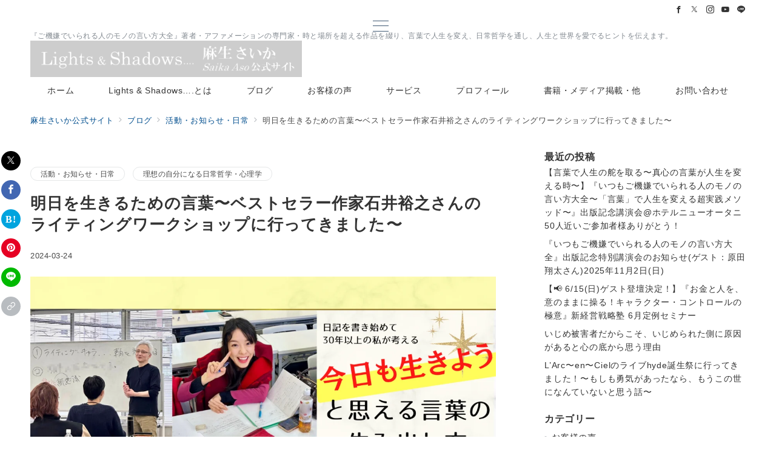

--- FILE ---
content_type: text/html; charset=UTF-8
request_url: https://novel-shoten.com/life/archives/8856
body_size: 23627
content:
<!DOCTYPE html>
<html dir="ltr" lang="ja" prefix="og: https://ogp.me/ns#">
<head>
<meta charset="UTF-8" />
<meta name="viewport" content="width=device-width,initial-scale=1.0" />
<link media="all" href="https://novel-shoten.com/life/wp-content/cache/autoptimize/css/autoptimize_e98404e9d9e54d01a780e55fa3901708.css" rel="stylesheet"><title>明日を生きるための言葉〜ベストセラー作家石井裕之さんのライティングワークショップに行ってきました〜 | 麻生さいか公式サイト【Lights &amp; Shadows....】</title>

		<!-- All in One SEO 4.9.3 - aioseo.com -->
	<meta name="description" content="明日を生きるための言葉 取り留めのない日記の続きに あなたは、自分を抱きしめてくれる言葉に出会ったことがありま" />
	<meta name="robots" content="max-image-preview:large" />
	<meta name="author" content="麻生さいか"/>
	<meta name="p:domain_verify" content="b251659088897d9aa145c36617c94d5e" />
	<link rel="canonical" href="https://novel-shoten.com/life/archives/8856" />
	<meta name="generator" content="All in One SEO (AIOSEO) 4.9.3" />
		<meta property="og:locale" content="ja_JP" />
		<meta property="og:site_name" content="人とお金に10倍愛されるノーベル・ライフ・アカデミー〜麻生さいか公式サイト〜" />
		<meta property="og:type" content="article" />
		<meta property="og:title" content="明日を生きるための言葉〜ベストセラー作家石井裕之さんのライティングワークショップに行ってきました〜 | 麻生さいか公式サイト【Lights &amp; Shadows....】" />
		<meta property="og:description" content="明日を生きるための言葉 取り留めのない日記の続きに あなたは、自分を抱きしめてくれる言葉に出会ったことがありま" />
		<meta property="og:url" content="https://novel-shoten.com/life/archives/8856" />
		<meta property="og:image" content="https://novel-shoten.com/life/wp-content/uploads/2024/03/240323明日を生きるための言葉_石井裕之さんライティングワークショップ.png" />
		<meta property="og:image:secure_url" content="https://novel-shoten.com/life/wp-content/uploads/2024/03/240323明日を生きるための言葉_石井裕之さんライティングワークショップ.png" />
		<meta property="og:image:width" content="1920" />
		<meta property="og:image:height" content="1080" />
		<meta property="article:published_time" content="2024-03-24T09:51:15+00:00" />
		<meta property="article:modified_time" content="2024-03-25T04:35:54+00:00" />
		<meta name="twitter:card" content="summary_large_image" />
		<meta name="twitter:site" content="@asmusic333" />
		<meta name="twitter:title" content="明日を生きるための言葉〜ベストセラー作家石井裕之さんのライティングワークショップに行ってきました〜 | 麻生さいか公式サイト【Lights &amp; Shadows....】" />
		<meta name="twitter:description" content="明日を生きるための言葉 取り留めのない日記の続きに あなたは、自分を抱きしめてくれる言葉に出会ったことがありま" />
		<meta name="twitter:creator" content="@asmusic333" />
		<meta name="twitter:image" content="https://novel-shoten.com/life/wp-content/uploads/2024/03/240323明日を生きるための言葉_石井裕之さんライティングワークショップ.png" />
		<script type="application/ld+json" class="aioseo-schema">
			{"@context":"https:\/\/schema.org","@graph":[{"@type":"Article","@id":"https:\/\/novel-shoten.com\/life\/archives\/8856#article","name":"\u660e\u65e5\u3092\u751f\u304d\u308b\u305f\u3081\u306e\u8a00\u8449\u301c\u30d9\u30b9\u30c8\u30bb\u30e9\u30fc\u4f5c\u5bb6\u77f3\u4e95\u88d5\u4e4b\u3055\u3093\u306e\u30e9\u30a4\u30c6\u30a3\u30f3\u30b0\u30ef\u30fc\u30af\u30b7\u30e7\u30c3\u30d7\u306b\u884c\u3063\u3066\u304d\u307e\u3057\u305f\u301c | \u9ebb\u751f\u3055\u3044\u304b\u516c\u5f0f\u30b5\u30a4\u30c8\u3010Lights & Shadows....\u3011","headline":"\u660e\u65e5\u3092\u751f\u304d\u308b\u305f\u3081\u306e\u8a00\u8449\u301c\u30d9\u30b9\u30c8\u30bb\u30e9\u30fc\u4f5c\u5bb6\u77f3\u4e95\u88d5\u4e4b\u3055\u3093\u306e\u30e9\u30a4\u30c6\u30a3\u30f3\u30b0\u30ef\u30fc\u30af\u30b7\u30e7\u30c3\u30d7\u306b\u884c\u3063\u3066\u304d\u307e\u3057\u305f\u301c","author":{"@id":"https:\/\/novel-shoten.com\/life\/archives\/author\/ayasonoo#author"},"publisher":{"@id":"https:\/\/novel-shoten.com\/life\/#organization"},"image":{"@type":"ImageObject","url":"https:\/\/novel-shoten.com\/life\/wp-content\/uploads\/2024\/03\/240323\u660e\u65e5\u3092\u751f\u304d\u308b\u305f\u3081\u306e\u8a00\u8449_\u77f3\u4e95\u88d5\u4e4b\u3055\u3093\u30e9\u30a4\u30c6\u30a3\u30f3\u30b0\u30ef\u30fc\u30af\u30b7\u30e7\u30c3\u30d7.png","width":1920,"height":1080},"datePublished":"2024-03-24T18:51:15+09:00","dateModified":"2024-03-25T13:35:54+09:00","inLanguage":"ja","mainEntityOfPage":{"@id":"https:\/\/novel-shoten.com\/life\/archives\/8856#webpage"},"isPartOf":{"@id":"https:\/\/novel-shoten.com\/life\/archives\/8856#webpage"},"articleSection":"\u6d3b\u52d5\u30fb\u304a\u77e5\u3089\u305b\u30fb\u65e5\u5e38, \u7406\u60f3\u306e\u81ea\u5206\u306b\u306a\u308b\u65e5\u5e38\u54f2\u5b66\u30fb\u5fc3\u7406\u5b66, \u30d6\u30ed\u30b0, \u65e5\u5e38, \u65e5\u5e38\u54f2\u5b66, \u6d3b\u52d5"},{"@type":"BreadcrumbList","@id":"https:\/\/novel-shoten.com\/life\/archives\/8856#breadcrumblist","itemListElement":[{"@type":"ListItem","@id":"https:\/\/novel-shoten.com\/life#listItem","position":1,"name":"Home","item":"https:\/\/novel-shoten.com\/life","nextItem":{"@type":"ListItem","@id":"https:\/\/novel-shoten.com\/life\/archives\/category\/psychology#listItem","name":"\u7406\u60f3\u306e\u81ea\u5206\u306b\u306a\u308b\u65e5\u5e38\u54f2\u5b66\u30fb\u5fc3\u7406\u5b66"}},{"@type":"ListItem","@id":"https:\/\/novel-shoten.com\/life\/archives\/category\/psychology#listItem","position":2,"name":"\u7406\u60f3\u306e\u81ea\u5206\u306b\u306a\u308b\u65e5\u5e38\u54f2\u5b66\u30fb\u5fc3\u7406\u5b66","item":"https:\/\/novel-shoten.com\/life\/archives\/category\/psychology","nextItem":{"@type":"ListItem","@id":"https:\/\/novel-shoten.com\/life\/archives\/8856#listItem","name":"\u660e\u65e5\u3092\u751f\u304d\u308b\u305f\u3081\u306e\u8a00\u8449\u301c\u30d9\u30b9\u30c8\u30bb\u30e9\u30fc\u4f5c\u5bb6\u77f3\u4e95\u88d5\u4e4b\u3055\u3093\u306e\u30e9\u30a4\u30c6\u30a3\u30f3\u30b0\u30ef\u30fc\u30af\u30b7\u30e7\u30c3\u30d7\u306b\u884c\u3063\u3066\u304d\u307e\u3057\u305f\u301c"},"previousItem":{"@type":"ListItem","@id":"https:\/\/novel-shoten.com\/life#listItem","name":"Home"}},{"@type":"ListItem","@id":"https:\/\/novel-shoten.com\/life\/archives\/8856#listItem","position":3,"name":"\u660e\u65e5\u3092\u751f\u304d\u308b\u305f\u3081\u306e\u8a00\u8449\u301c\u30d9\u30b9\u30c8\u30bb\u30e9\u30fc\u4f5c\u5bb6\u77f3\u4e95\u88d5\u4e4b\u3055\u3093\u306e\u30e9\u30a4\u30c6\u30a3\u30f3\u30b0\u30ef\u30fc\u30af\u30b7\u30e7\u30c3\u30d7\u306b\u884c\u3063\u3066\u304d\u307e\u3057\u305f\u301c","previousItem":{"@type":"ListItem","@id":"https:\/\/novel-shoten.com\/life\/archives\/category\/psychology#listItem","name":"\u7406\u60f3\u306e\u81ea\u5206\u306b\u306a\u308b\u65e5\u5e38\u54f2\u5b66\u30fb\u5fc3\u7406\u5b66"}}]},{"@type":"Organization","@id":"https:\/\/novel-shoten.com\/life\/#organization","name":"\u9ebb\u751f\u3055\u3044\u304b\u516c\u5f0f\u30b5\u30a4\u30c8\u3010Lights & Shadows....\u3011","description":"\u300e\u3054\u6a5f\u5acc\u3067\u3044\u3089\u308c\u308b\u4eba\u306e\u30e2\u30ce\u306e\u8a00\u3044\u65b9\u5927\u5168\u300f\u8457\u8005\u30fb\u30a2\u30d5\u30a1\u30e1\u30fc\u30b7\u30e7\u30f3\u306e\u5c02\u9580\u5bb6\u30fb\u6642\u3068\u5834\u6240\u3092\u8d85\u3048\u308b\u4f5c\u54c1\u3092\u7db4\u308a\u3001\u8a00\u8449\u3067\u4eba\u751f\u3092\u5909\u3048\u3001\u65e5\u5e38\u54f2\u5b66\u3092\u901a\u3057\u3001\u4eba\u751f\u3068\u4e16\u754c\u3092\u611b\u3067\u308b\u30d2\u30f3\u30c8\u3092\u4f1d\u3048\u307e\u3059\u3002","url":"https:\/\/novel-shoten.com\/life\/","logo":{"@type":"ImageObject","url":"https:\/\/novel-shoten.com\/life\/wp-content\/uploads\/2023\/11\/MGL1637\u4fee\u6b63\u80cc\u666f\u7d2b.png","@id":"https:\/\/novel-shoten.com\/life\/archives\/8856\/#organizationLogo","width":1920,"height":1080},"image":{"@id":"https:\/\/novel-shoten.com\/life\/archives\/8856\/#organizationLogo"},"sameAs":["https:\/\/twitter.com\/asmusic333"]},{"@type":"Person","@id":"https:\/\/novel-shoten.com\/life\/archives\/author\/ayasonoo#author","url":"https:\/\/novel-shoten.com\/life\/archives\/author\/ayasonoo","name":"\u9ebb\u751f\u3055\u3044\u304b","image":{"@type":"ImageObject","@id":"https:\/\/novel-shoten.com\/life\/archives\/8856#authorImage","url":"https:\/\/novel-shoten.com\/life\/wp-content\/uploads\/2024\/01\/MGL1637\u6b63\u65b9\u5f62\u80cc\u666f\u7d2b\u3054\u6a5f\u5acc\u5165-150x150.png","width":96,"height":96,"caption":"\u9ebb\u751f\u3055\u3044\u304b"}},{"@type":"WebPage","@id":"https:\/\/novel-shoten.com\/life\/archives\/8856#webpage","url":"https:\/\/novel-shoten.com\/life\/archives\/8856","name":"\u660e\u65e5\u3092\u751f\u304d\u308b\u305f\u3081\u306e\u8a00\u8449\u301c\u30d9\u30b9\u30c8\u30bb\u30e9\u30fc\u4f5c\u5bb6\u77f3\u4e95\u88d5\u4e4b\u3055\u3093\u306e\u30e9\u30a4\u30c6\u30a3\u30f3\u30b0\u30ef\u30fc\u30af\u30b7\u30e7\u30c3\u30d7\u306b\u884c\u3063\u3066\u304d\u307e\u3057\u305f\u301c | \u9ebb\u751f\u3055\u3044\u304b\u516c\u5f0f\u30b5\u30a4\u30c8\u3010Lights & Shadows....\u3011","description":"\u660e\u65e5\u3092\u751f\u304d\u308b\u305f\u3081\u306e\u8a00\u8449 \u53d6\u308a\u7559\u3081\u306e\u306a\u3044\u65e5\u8a18\u306e\u7d9a\u304d\u306b \u3042\u306a\u305f\u306f\u3001\u81ea\u5206\u3092\u62b1\u304d\u3057\u3081\u3066\u304f\u308c\u308b\u8a00\u8449\u306b\u51fa\u4f1a\u3063\u305f\u3053\u3068\u304c\u3042\u308a\u307e","inLanguage":"ja","isPartOf":{"@id":"https:\/\/novel-shoten.com\/life\/#website"},"breadcrumb":{"@id":"https:\/\/novel-shoten.com\/life\/archives\/8856#breadcrumblist"},"author":{"@id":"https:\/\/novel-shoten.com\/life\/archives\/author\/ayasonoo#author"},"creator":{"@id":"https:\/\/novel-shoten.com\/life\/archives\/author\/ayasonoo#author"},"image":{"@type":"ImageObject","url":"https:\/\/novel-shoten.com\/life\/wp-content\/uploads\/2024\/03\/240323\u660e\u65e5\u3092\u751f\u304d\u308b\u305f\u3081\u306e\u8a00\u8449_\u77f3\u4e95\u88d5\u4e4b\u3055\u3093\u30e9\u30a4\u30c6\u30a3\u30f3\u30b0\u30ef\u30fc\u30af\u30b7\u30e7\u30c3\u30d7.png","@id":"https:\/\/novel-shoten.com\/life\/archives\/8856\/#mainImage","width":1920,"height":1080},"primaryImageOfPage":{"@id":"https:\/\/novel-shoten.com\/life\/archives\/8856#mainImage"},"datePublished":"2024-03-24T18:51:15+09:00","dateModified":"2024-03-25T13:35:54+09:00"},{"@type":"WebSite","@id":"https:\/\/novel-shoten.com\/life\/#website","url":"https:\/\/novel-shoten.com\/life\/","name":"\u9ebb\u751f\u3055\u3044\u304b\u516c\u5f0f\u30b5\u30a4\u30c8","description":"\u300e\u3054\u6a5f\u5acc\u3067\u3044\u3089\u308c\u308b\u4eba\u306e\u30e2\u30ce\u306e\u8a00\u3044\u65b9\u5927\u5168\u300f\u8457\u8005\u30fb\u30a2\u30d5\u30a1\u30e1\u30fc\u30b7\u30e7\u30f3\u306e\u5c02\u9580\u5bb6\u30fb\u6642\u3068\u5834\u6240\u3092\u8d85\u3048\u308b\u4f5c\u54c1\u3092\u7db4\u308a\u3001\u8a00\u8449\u3067\u4eba\u751f\u3092\u5909\u3048\u3001\u65e5\u5e38\u54f2\u5b66\u3092\u901a\u3057\u3001\u4eba\u751f\u3068\u4e16\u754c\u3092\u611b\u3067\u308b\u30d2\u30f3\u30c8\u3092\u4f1d\u3048\u307e\u3059\u3002","inLanguage":"ja","publisher":{"@id":"https:\/\/novel-shoten.com\/life\/#organization"}}]}
		</script>
		<!-- All in One SEO -->

<meta name="description" content=" 明日を生きるための言葉 取り留めのない日記の続きに あなたは、自分を抱きしめてくれる言葉に出会ったことがありますか？ 小学生の頃、母に「日記でも書いたら？」と言われ（性格は明るいけれど、自分の中に溜め込むタイプだと" />

<meta name="thumbnail" content="https://novel-shoten.com/life/wp-content/uploads/2024/03/240323明日を生きるための言葉_石井裕之さんライティングワークショップ-150x150.png" />
<link rel="alternate" title="oEmbed (JSON)" type="application/json+oembed" href="https://novel-shoten.com/life/wp-json/oembed/1.0/embed?url=https%3A%2F%2Fnovel-shoten.com%2Flife%2Farchives%2F8856" />
<link rel="alternate" title="oEmbed (XML)" type="text/xml+oembed" href="https://novel-shoten.com/life/wp-json/oembed/1.0/embed?url=https%3A%2F%2Fnovel-shoten.com%2Flife%2Farchives%2F8856&#038;format=xml" />
		<!-- This site uses the Google Analytics by MonsterInsights plugin v9.11.1 - Using Analytics tracking - https://www.monsterinsights.com/ -->
							<script src="//www.googletagmanager.com/gtag/js?id=G-TM51V42H34"  data-cfasync="false" data-wpfc-render="false" async></script>
			<script data-cfasync="false" data-wpfc-render="false">
				var mi_version = '9.11.1';
				var mi_track_user = true;
				var mi_no_track_reason = '';
								var MonsterInsightsDefaultLocations = {"page_location":"https:\/\/novel-shoten.com\/life\/archives\/8856\/"};
								if ( typeof MonsterInsightsPrivacyGuardFilter === 'function' ) {
					var MonsterInsightsLocations = (typeof MonsterInsightsExcludeQuery === 'object') ? MonsterInsightsPrivacyGuardFilter( MonsterInsightsExcludeQuery ) : MonsterInsightsPrivacyGuardFilter( MonsterInsightsDefaultLocations );
				} else {
					var MonsterInsightsLocations = (typeof MonsterInsightsExcludeQuery === 'object') ? MonsterInsightsExcludeQuery : MonsterInsightsDefaultLocations;
				}

								var disableStrs = [
										'ga-disable-G-TM51V42H34',
									];

				/* Function to detect opted out users */
				function __gtagTrackerIsOptedOut() {
					for (var index = 0; index < disableStrs.length; index++) {
						if (document.cookie.indexOf(disableStrs[index] + '=true') > -1) {
							return true;
						}
					}

					return false;
				}

				/* Disable tracking if the opt-out cookie exists. */
				if (__gtagTrackerIsOptedOut()) {
					for (var index = 0; index < disableStrs.length; index++) {
						window[disableStrs[index]] = true;
					}
				}

				/* Opt-out function */
				function __gtagTrackerOptout() {
					for (var index = 0; index < disableStrs.length; index++) {
						document.cookie = disableStrs[index] + '=true; expires=Thu, 31 Dec 2099 23:59:59 UTC; path=/';
						window[disableStrs[index]] = true;
					}
				}

				if ('undefined' === typeof gaOptout) {
					function gaOptout() {
						__gtagTrackerOptout();
					}
				}
								window.dataLayer = window.dataLayer || [];

				window.MonsterInsightsDualTracker = {
					helpers: {},
					trackers: {},
				};
				if (mi_track_user) {
					function __gtagDataLayer() {
						dataLayer.push(arguments);
					}

					function __gtagTracker(type, name, parameters) {
						if (!parameters) {
							parameters = {};
						}

						if (parameters.send_to) {
							__gtagDataLayer.apply(null, arguments);
							return;
						}

						if (type === 'event') {
														parameters.send_to = monsterinsights_frontend.v4_id;
							var hookName = name;
							if (typeof parameters['event_category'] !== 'undefined') {
								hookName = parameters['event_category'] + ':' + name;
							}

							if (typeof MonsterInsightsDualTracker.trackers[hookName] !== 'undefined') {
								MonsterInsightsDualTracker.trackers[hookName](parameters);
							} else {
								__gtagDataLayer('event', name, parameters);
							}
							
						} else {
							__gtagDataLayer.apply(null, arguments);
						}
					}

					__gtagTracker('js', new Date());
					__gtagTracker('set', {
						'developer_id.dZGIzZG': true,
											});
					if ( MonsterInsightsLocations.page_location ) {
						__gtagTracker('set', MonsterInsightsLocations);
					}
										__gtagTracker('config', 'G-TM51V42H34', {"forceSSL":"true","link_attribution":"true"} );
										window.gtag = __gtagTracker;										(function () {
						/* https://developers.google.com/analytics/devguides/collection/analyticsjs/ */
						/* ga and __gaTracker compatibility shim. */
						var noopfn = function () {
							return null;
						};
						var newtracker = function () {
							return new Tracker();
						};
						var Tracker = function () {
							return null;
						};
						var p = Tracker.prototype;
						p.get = noopfn;
						p.set = noopfn;
						p.send = function () {
							var args = Array.prototype.slice.call(arguments);
							args.unshift('send');
							__gaTracker.apply(null, args);
						};
						var __gaTracker = function () {
							var len = arguments.length;
							if (len === 0) {
								return;
							}
							var f = arguments[len - 1];
							if (typeof f !== 'object' || f === null || typeof f.hitCallback !== 'function') {
								if ('send' === arguments[0]) {
									var hitConverted, hitObject = false, action;
									if ('event' === arguments[1]) {
										if ('undefined' !== typeof arguments[3]) {
											hitObject = {
												'eventAction': arguments[3],
												'eventCategory': arguments[2],
												'eventLabel': arguments[4],
												'value': arguments[5] ? arguments[5] : 1,
											}
										}
									}
									if ('pageview' === arguments[1]) {
										if ('undefined' !== typeof arguments[2]) {
											hitObject = {
												'eventAction': 'page_view',
												'page_path': arguments[2],
											}
										}
									}
									if (typeof arguments[2] === 'object') {
										hitObject = arguments[2];
									}
									if (typeof arguments[5] === 'object') {
										Object.assign(hitObject, arguments[5]);
									}
									if ('undefined' !== typeof arguments[1].hitType) {
										hitObject = arguments[1];
										if ('pageview' === hitObject.hitType) {
											hitObject.eventAction = 'page_view';
										}
									}
									if (hitObject) {
										action = 'timing' === arguments[1].hitType ? 'timing_complete' : hitObject.eventAction;
										hitConverted = mapArgs(hitObject);
										__gtagTracker('event', action, hitConverted);
									}
								}
								return;
							}

							function mapArgs(args) {
								var arg, hit = {};
								var gaMap = {
									'eventCategory': 'event_category',
									'eventAction': 'event_action',
									'eventLabel': 'event_label',
									'eventValue': 'event_value',
									'nonInteraction': 'non_interaction',
									'timingCategory': 'event_category',
									'timingVar': 'name',
									'timingValue': 'value',
									'timingLabel': 'event_label',
									'page': 'page_path',
									'location': 'page_location',
									'title': 'page_title',
									'referrer' : 'page_referrer',
								};
								for (arg in args) {
																		if (!(!args.hasOwnProperty(arg) || !gaMap.hasOwnProperty(arg))) {
										hit[gaMap[arg]] = args[arg];
									} else {
										hit[arg] = args[arg];
									}
								}
								return hit;
							}

							try {
								f.hitCallback();
							} catch (ex) {
							}
						};
						__gaTracker.create = newtracker;
						__gaTracker.getByName = newtracker;
						__gaTracker.getAll = function () {
							return [];
						};
						__gaTracker.remove = noopfn;
						__gaTracker.loaded = true;
						window['__gaTracker'] = __gaTracker;
					})();
									} else {
										console.log("");
					(function () {
						function __gtagTracker() {
							return null;
						}

						window['__gtagTracker'] = __gtagTracker;
						window['gtag'] = __gtagTracker;
					})();
									}
			</script>
							<!-- / Google Analytics by MonsterInsights -->
		




































































<script src="https://novel-shoten.com/life/wp-includes/js/jquery/jquery.min.js?ver=3.7.1" id="jquery-js"></script>

<script data-cfasync="false" data-wpfc-render="false" id='monsterinsights-frontend-script-js-extra'>var monsterinsights_frontend = {"js_events_tracking":"true","download_extensions":"doc,pdf,ppt,zip,xls,docx,pptx,xlsx","inbound_paths":"[{\"path\":\"\\\/go\\\/\",\"label\":\"affiliate\"},{\"path\":\"\\\/recommend\\\/\",\"label\":\"affiliate\"}]","home_url":"https:\/\/novel-shoten.com\/life","hash_tracking":"false","v4_id":"G-TM51V42H34"};</script>





<!-- Site Kit によって追加された Google タグ（gtag.js）スニペット -->
<!-- Google アナリティクス スニペット (Site Kit が追加) -->
<script src="https://www.googletagmanager.com/gtag/js?id=G-FJM9SWZ4ED" id="google_gtagjs-js" async></script>
<script id="google_gtagjs-js-after">
window.dataLayer = window.dataLayer || [];function gtag(){dataLayer.push(arguments);}
gtag("set","linker",{"domains":["novel-shoten.com"]});
gtag("js", new Date());
gtag("set", "developer_id.dZTNiMT", true);
gtag("config", "G-FJM9SWZ4ED");
//# sourceURL=google_gtagjs-js-after
</script>
<!-- block-styles -->

<style id='core-block-supports-inline-css'>
.wp-container-core-columns-is-layout-28f84493{flex-wrap:nowrap;}
/*# sourceURL=core-block-supports-inline-css */
</style>
<!-- End block-styles -->
<link rel="https://api.w.org/" href="https://novel-shoten.com/life/wp-json/" /><link rel="alternate" title="JSON" type="application/json" href="https://novel-shoten.com/life/wp-json/wp/v2/posts/8856" /><meta name="generator" content="Site Kit by Google 1.170.0" /><!-- Pochipp -->

<script id="pchpp_vars">window.pchppVars = {};window.pchppVars.ajaxUrl = "https://novel-shoten.com/life/wp-admin/admin-ajax.php";window.pchppVars.ajaxNonce = "fec33af2c6";</script>

<!-- / Pochipp -->

<link rel="pingback" href="https://novel-shoten.com/life/xmlrpc.php">

<!-- Site Kit が追加した Google AdSense メタタグ -->
<meta name="google-adsense-platform-account" content="ca-host-pub-2644536267352236">
<meta name="google-adsense-platform-domain" content="sitekit.withgoogle.com">
<!-- Site Kit が追加した End Google AdSense メタタグ -->
<meta name="generator" content="Elementor 3.34.2; features: additional_custom_breakpoints; settings: css_print_method-external, google_font-enabled, font_display-auto">
			
			
<!-- Google AdSense スニペット (Site Kit が追加) -->
<script async src="https://pagead2.googlesyndication.com/pagead/js/adsbygoogle.js?client=ca-pub-8802392827069384&amp;host=ca-host-pub-2644536267352236" crossorigin="anonymous"></script>

<!-- (ここまで) Google AdSense スニペット (Site Kit が追加) -->
<link rel="icon" href="https://novel-shoten.com/life/wp-content/uploads/2024/02/cropped-4-32x32.png" sizes="32x32" />
<link rel="icon" href="https://novel-shoten.com/life/wp-content/uploads/2024/02/cropped-4-192x192.png" sizes="192x192" />
<link rel="apple-touch-icon" href="https://novel-shoten.com/life/wp-content/uploads/2024/02/cropped-4-180x180.png" />
<meta name="msapplication-TileImage" content="https://novel-shoten.com/life/wp-content/uploads/2024/02/cropped-4-270x270.png" />
</head>
<body ontouchstart="" class="wp-singular post-template-default single single-post postid-8856 single-format-standard wp-custom-logo wp-embed-responsive wp-theme-emanon-premium wp-child-theme-emanon-premium-child fa_v7_css vk-blocks tagline_on_logo header_default featured_standard has-header-info has-site-logo-img is-header-normal is-text-decoration-none elementor-default elementor-kit-632">
<div id="wrapper" class="l-container">

<header class="l-header">
	
	<div class="l-header-default">
		<div class="l-content">
			
<div class="header-info u-display-tablet u-display-pc">
	<div class="u-row u-row-cont-end">

	
		<div class="header-sns">
		<ul class="u-row u-row-cont-end u-row-item-center">
						<li class="header-sns__item u-opacity-hover">
				<a href="https://www.facebook.com/saikaaso3" target="blank" rel="noopener nofollow" aria-label="Facebookでフォロー"><i class="icon-facebook" aria-hidden="true"></i></a>
			</li>
									<li class="header-sns__item u-opacity-hover">
				<a href="https://twitter.com/saikaaso3" target="blank" rel="noopener nofollow" aria-label="Twitterでフォロー"><i class="icon-x" aria-hidden="true"></i></a>
			</li>
									<li class="header-sns__item u-opacity-hover">
				<a href="https://www.instagram.com/saikaaso3/" target="blank" rel="noopener nofollow" aria-label="Instagramでフォロー"><i class="icon-instagram" aria-hidden="true"></i></a>
			</li>
									<li class="header-sns__item u-opacity-hover">
				<a href="https://youtube.com/@saikaaso3" target="blank" rel="noopener nofollow" aria-label="Youtubeでフォロー"><i class="icon-youtube-square" aria-hidden="true"></i></a>
			</li>
									<li class="header-sns__item u-opacity-hover">
				<a href="https://lin.ee/Ua7z4iu" target="blank" rel="noopener nofollow" aria-label="LINEでフォロー"><i class="icon-line" aria-hidden="true"></i></a>
			</li>
											</ul>
	</div>
	
	</div>

	
</div>			<div class="l-header__inner has-hamburger-menu-left-sp has-hamburger-menu-left-pc" data-emp-cta-sp="is-right" data-emp-site-branding-sp="is-center">
						
<div class="hamburger-menu-content u-display-flex is-hamburger-menu-style-none">
<button class="js-hamburger-menu hamburger-menu" aria-label="メニューボタン">
	<span class="hamburger-menu-trigger">
		<span></span>
		<span></span>
		<span></span>
	</span>
			<span class="hamburger-menu-label u-display-none">Menu</span>
	</button>
</div>
<div class="header-site-branding is-tagline-tablet-pc is-tagline-on-logo">
	<div class="header-site-branding_inner">
			<p class="site-description u-display-tablet-pc">『ご機嫌でいられる人のモノの言い方大全』著者・アファメーションの専門家・時と場所を超える作品を綴り、言葉で人生を変え、日常哲学を通し、人生と世界を愛でるヒントを伝えます。</p>
		<div class="site-logo">
	
<a href="https://novel-shoten.com/life/" class="header-site-branding__link" rel="home">
		<img fetchpriority="high" class="site-logo__img-common" width='1000' height='134' src="https://novel-shoten.com/life/wp-content/uploads/2024/04/cropped-240401麻生さいか公式サイトLightsShadows.透かしロゴ完成.png" alt="麻生さいか公式サイト【Lights &amp; Shadows....】">
</a>

	</div>
		</div>
</div>						</div>
		</div>
			</div>

		<div class="header-menu-default u-display-pc">
		<div class="l-content header-menu-inner header_menu_hover_none is_style_hover_middle">
			<nav class="menu-%e3%83%a1%e3%83%8b%e3%83%a5%e3%83%bc1-container"><ul class="header-menu u-row u-row-item-center"><li id="menu-item-18" class="menu-item menu-item-type-custom menu-item-object-custom menu-item-home current-post-parent menu-item-18"><a href="https://novel-shoten.com/life/"><span>ホーム</span></a></li>
<li id="menu-item-9368" class="menu-item menu-item-type-post_type menu-item-object-page menu-item-9368"><a href="https://novel-shoten.com/life/lights-shadows"><span>Lights &#038; Shadows….とは</span></a></li>
<li id="menu-item-67" class="menu-item menu-item-type-custom menu-item-object-custom menu-item-has-children menu-item-67"><a href="https://novel-shoten.com/life/blog"><span>ブログ</span></a>
<ul class="sub-menu">
	<li id="menu-item-3048" class="menu-item menu-item-type-taxonomy menu-item-object-category current-post-ancestor current-menu-parent current-post-parent menu-item-3048"><a href="https://novel-shoten.com/life/archives/category/psychology"><div class="mega-menu__thumbnail"></div><div class="mega-menu__label">理想の自分になる日常哲学・心理学</div></a></li>
	<li id="menu-item-7240" class="menu-item menu-item-type-taxonomy menu-item-object-category menu-item-has-children menu-item-7240"><a href="https://novel-shoten.com/life/archives/category/media"><div class="mega-menu__thumbnail"></div><div class="mega-menu__label">メディア出演・取材掲載・配信</div></a>
	<ul class="sub-menu">
		<li id="menu-item-7242" class="menu-item menu-item-type-taxonomy menu-item-object-category menu-item-7242"><a href="https://novel-shoten.com/life/archives/category/media/interview">有名メディア取材など</a></li>
		<li id="menu-item-7241" class="menu-item menu-item-type-taxonomy menu-item-object-category menu-item-7241"><a href="https://novel-shoten.com/life/archives/category/media/movie">映像/音声出演・配信</a></li>
	</ul>
</li>
	<li id="menu-item-3049" class="menu-item menu-item-type-taxonomy menu-item-object-category current-post-ancestor current-menu-parent current-post-parent menu-item-3049"><a href="https://novel-shoten.com/life/archives/category/activity"><div class="mega-menu__thumbnail"></div><div class="mega-menu__label">活動・お知らせ・日常</div></a></li>
	<li id="menu-item-68" class="menu-item menu-item-type-taxonomy menu-item-object-category menu-item-68"><a href="https://novel-shoten.com/life/archives/category/writing"><div class="mega-menu__thumbnail"></div><div class="mega-menu__label">ライティング・ビジネス</div></a></li>
	<li id="menu-item-478" class="menu-item menu-item-type-taxonomy menu-item-object-category menu-item-478"><a href="https://novel-shoten.com/life/archives/category/world"><div class="mega-menu__thumbnail"></div><div class="mega-menu__label">人生を変える言葉・名言</div></a></li>
	<li id="menu-item-3026" class="menu-item menu-item-type-taxonomy menu-item-object-category menu-item-3026"><a href="https://novel-shoten.com/life/archives/category/personality"><div class="mega-menu__thumbnail"></div><div class="mega-menu__label">性格を知る（繊細・HSP・内向型と外向型）</div></a></li>
	<li id="menu-item-3027" class="menu-item menu-item-type-taxonomy menu-item-object-category menu-item-3027"><a href="https://novel-shoten.com/life/archives/category/publishing"><div class="mega-menu__thumbnail"></div><div class="mega-menu__label">出版</div></a></li>
	<li id="menu-item-4514" class="menu-item menu-item-type-taxonomy menu-item-object-category menu-item-4514"><a href="https://novel-shoten.com/life/archives/category/art"><div class="mega-menu__thumbnail"></div><div class="mega-menu__label">音楽・芸術・エッセイ</div></a></li>
</ul>
</li>
<li id="menu-item-915" class="menu-item menu-item-type-post_type menu-item-object-page menu-item-915"><a href="https://novel-shoten.com/life/voice"><span>お客様の声</span></a></li>
<li id="menu-item-4552" class="menu-item menu-item-type-post_type menu-item-object-page menu-item-has-children menu-item-4552"><a href="https://novel-shoten.com/life/service"><span>サービス</span></a>
<ul class="sub-menu">
	<li id="menu-item-7479" class="menu-item menu-item-type-post_type menu-item-object-page menu-item-7479"><a href="https://novel-shoten.com/life/traning"><div class="mega-menu__thumbnail"></div><div class="mega-menu__label">研修・講座</div></a></li>
	<li id="menu-item-7478" class="menu-item menu-item-type-post_type menu-item-object-page menu-item-7478"><a href="https://novel-shoten.com/life/consulting"><div class="mega-menu__thumbnail"></div><div class="mega-menu__label">コンサルティングサービス</div></a></li>
	<li id="menu-item-7477" class="menu-item menu-item-type-post_type menu-item-object-page menu-item-7477"><a href="https://novel-shoten.com/life/products"><div class="mega-menu__thumbnail"></div><div class="mega-menu__label">制作サービス</div></a></li>
	<li id="menu-item-7476" class="menu-item menu-item-type-post_type menu-item-object-page menu-item-7476"><a href="https://novel-shoten.com/life/ebooks"><div class="mega-menu__thumbnail"></div><div class="mega-menu__label">出版社ノーベル書店</div></a></li>
</ul>
</li>
<li id="menu-item-66" class="menu-item menu-item-type-post_type menu-item-object-page menu-item-has-children menu-item-66"><a href="https://novel-shoten.com/life/saikaaso"><span>プロフィール</span></a>
<ul class="sub-menu">
	<li id="menu-item-7501" class="menu-item menu-item-type-post_type menu-item-object-page menu-item-7501"><a href="https://novel-shoten.com/life/saikaaso"><div class="mega-menu__thumbnail"></div><div class="mega-menu__label">麻生さいかプロフィール</div></a></li>
	<li id="menu-item-7500" class="menu-item menu-item-type-post_type menu-item-object-page menu-item-7500"><a href="https://novel-shoten.com/life/about-us"><div class="mega-menu__thumbnail"></div><div class="mega-menu__label">運営社情報</div></a></li>
</ul>
</li>
<li id="menu-item-6803" class="menu-item menu-item-type-post_type menu-item-object-page menu-item-6803"><a href="https://novel-shoten.com/life/media"><span>書籍・メディア掲載・他</span></a></li>
<li id="menu-item-7215" class="menu-item menu-item-type-custom menu-item-object-custom menu-item-7215"><a target="_blank" href="https://novel-shoten.com/life/contact"><span>お問い合わせ</span></a></li>
</ul></nav>		</div>
	</div>
				</header>

<div id="contents" class="l-contents">
		<div class="l-content">
		<!--breadcrumb-->
	<div class="breadcrumb">
		<nav>
			<ol class="breadcrumb__inner">
				<li class="breadcrumb__item"><a href="https://novel-shoten.com/life/"><span class="breadcrumb-home">麻生さいか公式サイト</span></a><i class="icon-chevron-right" aria-hidden="true"></i></li><li class="breadcrumb__item"><a href="https://novel-shoten.com/life/blog"><span>ブログ</span></a><i class="icon-chevron-right" aria-hidden="true"></i></li><li class="breadcrumb__item"><a href="https://novel-shoten.com/life/archives/category/activity"><span>活動・お知らせ・日常</span></a><i class="icon-chevron-right" aria-hidden="true"></i></li><li class="breadcrumb__item"><span>明日を生きるための言葉〜ベストセラー作家石井裕之さんのライティングワークショップに行ってきました〜</span></li></ol>
			</nav>
		</div><!--/.breadcrum-->
		<!--end breadcrumb-->
				<div class="l-content__inner">
			<div class="u-row two-r-col">
				<main class="l-content__main">
					
<article class="article paragraph__normal h2-bg-color-border-left h3-border-radius h4-border-bottom-gradient-colors has-background-color post-8856 post type-post status-publish format-standard has-post-thumbnail hentry category-activity category-psychology tag-blog tag-diary tag-53 tag-48">
	
<aside class="sns-share-sticky u-display-pc">
	<ul class="sns-share-sticky__list">
						<li class="sns-share-sticky__item twitter-bg">
			<a class="share-button" href="https://twitter.com/intent/tweet?url=https%3A%2F%2Fnovel-shoten.com%2Flife%2Farchives%2F8856&amp;&text=%E6%98%8E%E6%97%A5%E3%82%92%E7%94%9F%E3%81%8D%E3%82%8B%E3%81%9F%E3%82%81%E3%81%AE%E8%A8%80%E8%91%89%E3%80%9C%E3%83%99%E3%82%B9%E3%83%88%E3%82%BB%E3%83%A9%E3%83%BC%E4%BD%9C%E5%AE%B6%E7%9F%B3%E4%BA%95%E8%A3%95%E4%B9%8B%E3%81%95%E3%82%93%E3%81%AE%E3%83%A9%E3%82%A4%E3%83%86%E3%82%A3%E3%83%B3%E3%82%B0%E3%83%AF%E3%83%BC%E3%82%AF%E3%82%B7%E3%83%A7%E3%83%83%E3%83%97%E3%81%AB%E8%A1%8C%E3%81%A3%E3%81%A6%E3%81%8D%E3%81%BE%E3%81%97%E3%81%9F%E3%80%9C%20%7C%20%E9%BA%BB%E7%94%9F%E3%81%95%E3%81%84%E3%81%8B%E5%85%AC%E5%BC%8F%E3%82%B5%E3%82%A4%E3%83%88%E3%80%90Lights%20%26amp%3B%20Shadows....%E3%80%91" target="_blank" rel="noopener nofollow" aria-label="Xでシェア">
				<i class="icon-x" aria-hidden="true"></i>
			</a>
		</li>
						<li class="sns-share-sticky__item facebook-bg">
			<a class="share-button" href="https://www.facebook.com/sharer.php?src=bm&u=https%3A%2F%2Fnovel-shoten.com%2Flife%2Farchives%2F8856&amp;t=%E6%98%8E%E6%97%A5%E3%82%92%E7%94%9F%E3%81%8D%E3%82%8B%E3%81%9F%E3%82%81%E3%81%AE%E8%A8%80%E8%91%89%E3%80%9C%E3%83%99%E3%82%B9%E3%83%88%E3%82%BB%E3%83%A9%E3%83%BC%E4%BD%9C%E5%AE%B6%E7%9F%B3%E4%BA%95%E8%A3%95%E4%B9%8B%E3%81%95%E3%82%93%E3%81%AE%E3%83%A9%E3%82%A4%E3%83%86%E3%82%A3%E3%83%B3%E3%82%B0%E3%83%AF%E3%83%BC%E3%82%AF%E3%82%B7%E3%83%A7%E3%83%83%E3%83%97%E3%81%AB%E8%A1%8C%E3%81%A3%E3%81%A6%E3%81%8D%E3%81%BE%E3%81%97%E3%81%9F%E3%80%9C%20%7C%20%E9%BA%BB%E7%94%9F%E3%81%95%E3%81%84%E3%81%8B%E5%85%AC%E5%BC%8F%E3%82%B5%E3%82%A4%E3%83%88%E3%80%90Lights%20%26amp%3B%20Shadows....%E3%80%91" rel="noopener nofollow" aria-label="Facebookでシェア" onclick="javascript:window.open(this.href, '_blank', 'menubar=no,toolbar=no,resizable=yes,scrollbars=yes,height=460,width=600');return false;">
				<i class="icon-facebook" aria-hidden="true"></i>
			</a>
		</li>
						<li class="sns-share-sticky__item hatena-bg">
			<a class="share-button" href="https://b.hatena.ne.jp/add?mode=confirm&url=https%3A%2F%2Fnovel-shoten.com%2Flife%2Farchives%2F8856&amp;title=%E6%98%8E%E6%97%A5%E3%82%92%E7%94%9F%E3%81%8D%E3%82%8B%E3%81%9F%E3%82%81%E3%81%AE%E8%A8%80%E8%91%89%E3%80%9C%E3%83%99%E3%82%B9%E3%83%88%E3%82%BB%E3%83%A9%E3%83%BC%E4%BD%9C%E5%AE%B6%E7%9F%B3%E4%BA%95%E8%A3%95%E4%B9%8B%E3%81%95%E3%82%93%E3%81%AE%E3%83%A9%E3%82%A4%E3%83%86%E3%82%A3%E3%83%B3%E3%82%B0%E3%83%AF%E3%83%BC%E3%82%AF%E3%82%B7%E3%83%A7%E3%83%83%E3%83%97%E3%81%AB%E8%A1%8C%E3%81%A3%E3%81%A6%E3%81%8D%E3%81%BE%E3%81%97%E3%81%9F%E3%80%9C%20%7C%20%E9%BA%BB%E7%94%9F%E3%81%95%E3%81%84%E3%81%8B%E5%85%AC%E5%BC%8F%E3%82%B5%E3%82%A4%E3%83%88%E3%80%90Lights%20%26amp%3B%20Shadows....%E3%80%91" rel="noopener nofollow" aria-label="はてなブックマークで保存" onclick="javascript:window.open(this.href, '_blank', 'menubar=no,toolbar=no,resizable=yes,scrollbars=yes,height=400,width=500');return false;">
				<i class="icon-hatena" aria-hidden="true"></i>
			</a>
		</li>
										<li class="sns-share-sticky__item pinterest-bg">
			<a class="share-button" href="https://www.pinterest.com/pin/create/button/" rel="noopener nofollow" aria-label="Pinterestで保存" data-pin-do="buttonBookmark" data-pin-custom="true">
				<i class="icon-pinterest" aria-hidden="true"></i>
			</a>
		</li>
						<li class="sns-share-sticky__item line-bg">
			<a class="share-button" href="https://timeline.line.me/social-plugin/share?url=https%3A%2F%2Fnovel-shoten.com%2Flife%2Farchives%2F8856&title=%E6%98%8E%E6%97%A5%E3%82%92%E7%94%9F%E3%81%8D%E3%82%8B%E3%81%9F%E3%82%81%E3%81%AE%E8%A8%80%E8%91%89%E3%80%9C%E3%83%99%E3%82%B9%E3%83%88%E3%82%BB%E3%83%A9%E3%83%BC%E4%BD%9C%E5%AE%B6%E7%9F%B3%E4%BA%95%E8%A3%95%E4%B9%8B%E3%81%95%E3%82%93%E3%81%AE%E3%83%A9%E3%82%A4%E3%83%86%E3%82%A3%E3%83%B3%E3%82%B0%E3%83%AF%E3%83%BC%E3%82%AF%E3%82%B7%E3%83%A7%E3%83%83%E3%83%97%E3%81%AB%E8%A1%8C%E3%81%A3%E3%81%A6%E3%81%8D%E3%81%BE%E3%81%97%E3%81%9F%E3%80%9C%20%7C%20%E9%BA%BB%E7%94%9F%E3%81%95%E3%81%84%E3%81%8B%E5%85%AC%E5%BC%8F%E3%82%B5%E3%82%A4%E3%83%88%E3%80%90Lights%20%26amp%3B%20Shadows....%E3%80%91" target="_blank" rel="noopener nofollow" aria-label="LINEでシェア">
				<i class="icon-line" aria-hidden="true"></i>
			</a>
		</li>
								<li class="sns-share-sticky__item clipboard-bg">
			<div id="js-clipboard" class="js-clipboard share-button c-tooltip-right" data-clipboard-text="https://novel-shoten.com/life/archives/8856" aria-label="URLをコピーする"><i class="icon-link" aria-hidden="true"></i>
								<div class="c-tooltip">コピーURL</div>
								<div class="share-button__clipboard--success u-display-hidden">OK</div>
				<div class="share-button__clipboard--error u-display-hidden">Err</div>
			</div>
		</li>
			</ul>
</aside>			
<header class="article-header">
	<div class="article-header__inner header__full-width page-title-none-style">
		<ul class="meta-category">
<li class="meta-category__item cat-18"><a href="https://novel-shoten.com/life/archives/category/activity">活動・お知らせ・日常</a></li>
<li class="meta-category__item cat-6"><a href="https://novel-shoten.com/life/archives/category/psychology">理想の自分になる日常哲学・心理学</a></li>
</ul>
		<h1 class="article-title">明日を生きるための言葉〜ベストセラー作家石井裕之さんのライティングワークショップに行ってきました〜</h1>
		<div class="meta-post u-row u-row-item-center u-row-cont-between">
<div>
<time datetime="2024-03-24T18:51:15+09:00" aria-label="公開日">2024-03-24</time>
</div>
<div class="u-display-none">麻生さいか</div>
</div >
	</div>
</header>
<div class="article-header__thumbnail">
<img loading="lazy" width="1200" height="675" src="https://novel-shoten.com/life/wp-content/uploads/2024/03/240323明日を生きるための言葉_石井裕之さんライティングワークショップ-1200x675.png" class="attachment-1200_675 size-1200_675 wp-post-image" alt="" decoding="async" srcset="https://novel-shoten.com/life/wp-content/uploads/2024/03/240323明日を生きるための言葉_石井裕之さんライティングワークショップ-1200x675.png 1200w, https://novel-shoten.com/life/wp-content/uploads/2024/03/240323明日を生きるための言葉_石井裕之さんライティングワークショップ-300x169.png 300w, https://novel-shoten.com/life/wp-content/uploads/2024/03/240323明日を生きるための言葉_石井裕之さんライティングワークショップ-1024x576.png 1024w, https://novel-shoten.com/life/wp-content/uploads/2024/03/240323明日を生きるための言葉_石井裕之さんライティングワークショップ-768x432.png 768w, https://novel-shoten.com/life/wp-content/uploads/2024/03/240323明日を生きるための言葉_石井裕之さんライティングワークショップ-1536x864.png 1536w, https://novel-shoten.com/life/wp-content/uploads/2024/03/240323明日を生きるための言葉_石井裕之さんライティングワークショップ-600x338.png 600w, https://novel-shoten.com/life/wp-content/uploads/2024/03/240323明日を生きるための言葉_石井裕之さんライティングワークショップ-320x180.png 320w, https://novel-shoten.com/life/wp-content/uploads/2024/03/240323明日を生きるための言葉_石井裕之さんライティングワークショップ.png 1920w" sizes="(max-width: 1200px) 100vw, 1200px" /></div>
		<div class="article-body">
	<figure class="wp-block-flexible-table-block-table"><table class="has-fixed-layout is-stacked-on-mobile"><tbody><tr><td colspan="2" style="text-align:center;border-color:#bd9846"><strong>美しく・強く・ご機嫌に</strong></td></tr><tr><td style="vertical-align:top;border-color:#bd9846"><img decoding="async" src="https://novel-shoten.com/life/wp-content/uploads/2025/03/250310ご機嫌特設ヘッダー全文なし-1024x576.png" alt=""><br><a href="https://novel-shoten.com/life/gokigenii" target="_blank" rel="noopener" title="→著書『いつもご機嫌でいられる人のモノの言い方大全〜「言葉」で人生を変える超実践メソッド〜』について">→著書『いつもご機嫌でいられる人のモノの言い方大全〜「言葉」で人生を変える超実践メソッド〜(大和出版)』</a></td><td style="vertical-align:top;border-color:#bd9846"><img decoding="async" src="https://novel-shoten.com/life/wp-content/uploads/2025/05/さくらプラチナム歯科渋谷35田島tajima190603HP01-1-1024x576.png" alt=""><br><a href="https://www.sakurashika24-3.com/" target="_blank" rel="noopener" title="→さくらプラチナム歯科(渋谷)
　都内最安値で医療ホワイトニング
　※歯科医院公式サイトに遷移">→さくらプラチナム歯科(渋谷)<br>私がWeb広報責任者を務める"都内最安値"医療ホワイトニングの歯科医院※公式サイト遷移</a></td></tr><tr><td colspan="2" style="text-align:center;border-color:#bd9846"><strong>著者/医療法人Web広報責任者/宅建士<br>麻生さいかです</strong></td></tr></tbody></table></figure>
<div style="background-color: #fff; padding: 10px; border: 5px double #dddbdc; border-top-left-radius: 10px; border-top-right-radius: 10px; border-bottom-right-radius: 10px; border-bottom-left-radius: 10px; text-align: center; background-position: initial initial; background-repeat: initial initial;"> <a href=" https://www.facebook.com/saikaaso3" target="_blank" rel="noopener noreferrer"> Facebook </a> / <a href=" https://www.instagram.com/saikaaso3/ " target="_blank" rel="noopener noreferrer"> Instagram </a> / <a href="https://lin.ee/Ua7z4iu" target="_blank" rel="noopener noreferrer">LINE@</a> / <a href="https://twitter.com/saikaaso3" target="_blank" rel="noopener noreferrer">Twitter</a></div>
	※当サイトは、アフィリエイト広告を利用しています。
<br>



<div id="js-toc" class="toc-box"><div class="toc-box__header">目次<div id="js-toc-toggle" class="toc-btn__switch selected"><input type="checkbox" id="toc-close-btn"><label for="toc-close-btn"><span></span></label><div class="slider"></div></div></div><div class="contents-outline" style="display: block;"><ol class="indent_2 contents-outline__ol"><li class="contents-outline__item"><a href="#toc-1" class="toc-box_link">明日を生きるための言葉</a><ol class="indent_3 contents-outline__ol"><li class="contents-outline__item"><a href="#toc-1_1" class="toc-box_link">取り留めのない日記の続きに</a></li><li class="contents-outline__item"><a href="#toc-1_2" class="toc-box_link">自分の文章を読むのをやめた理由</a></li><li class="contents-outline__item"><a href="#toc-1_3" class="toc-box_link">別に、自分が書かなくて良いこと</a></li><li class="contents-outline__item"><a href="#toc-1_4" class="toc-box_link">明日を生きるための言葉</a></li></ol></li><li class="contents-outline__item"><a href="#toc-2" class="toc-box_link">追伸：作家石井裕之さんのライティングワークショップに行ってきました</a><ol class="indent_3 contents-outline__ol"><li class="contents-outline__item"><a href="#toc-2_1" class="toc-box_link">P.S.明確な目的がないからこそ、見出せる意味へと</a></li></ol></li></ol></div></div><h2 id="toc-1" class="wp-block-heading">明日を生きるための言葉</h2>



<h3 id="toc-1_1" class="wp-block-heading">取り留めのない日記の続きに</h3>



<p>あなたは、自分を抱きしめてくれる言葉に出会ったことがありますか？</p>



<p>小学生の頃、母に「日記でも書いたら？」と言われ（性格は明るいけれど、自分の中に溜め込むタイプだと見抜いていたのでしょう）、日記を毎日なんとなく書くようになりました。</p>



<p>その日あった出来事を書くだけで、終わる日は少ない。</p>



<p>なぜかというと、書き進める中で<br>「ああでもないこうでもない、だったらこうなのかいやそうではない…」<br>と取り留めなくそして関係ない方向に、思考が流れていくからです。</p>



<p>毎日を書く中で、一番好きなのは、最後の最後</p>



<p>締めの一言</p>



<p>を書く瞬間でした。</p>



<p>書き始めとは全く違う結論<br>書き始めとは全く関係ない気づき</p>



<p>その言葉に出会うのが楽しくて楽しくて、毎日、日記を書きました。<br>大学の時は匿名ブログを1日3本など書きました。</p>



<p><strong>出だしと全く関係ないけど、唐突に降りてくるの締め一言は</strong><br><strong>積もり積もって、私という人を作ってくれました。</strong></p>



<h3 id="toc-1_2" class="wp-block-heading">自分の文章を読むのをやめた理由</h3>



<p>いつからでしょうね。</p>



<p>忙しさにかまけて、というより「書いている＝暇である」と職場で思われる恐怖と、「君の文章は気持ち悪い」と言われたのがきっかけか</p>



<p>書くことから距離を取るようにになりました。</p>



<p>心の中の葛藤も紆余曲折も全て無意味なものになり、最後の結論部分だけを偉そうに語る人の真似をして、対外的に語れる成果と実績がドコドコと積み重なる中で</p>



<p>何も生み出さない、何も生み出せない</p>



<p>でもそんなことを悲しいとは1ミリも思わず、ごくごく普通の何も問題ない顔で、時は流れていきました。</p>



<p>ある時、書いた文章を褒められ、「文章を書くのが上手なさいかちゃん」と評価されたので、文章に関する学びと価値のあるノウハウを綴り、有益そうなタイトルをあれこれ並べて発信を始めたところ、ほいほいと仕事になりました。</p>



<p><strong>その頃からかな。<br>自分の文章は全く読まなくなったのは。</strong></p>



<p>アクセスが増えても、いいねがついても、心の底からどうでも良かった。どれこれも、取るに足らなかった。</p>



<p>「人の役に立てれば嬉しい」<br>そんなのって本当だろうか？</p>



<p>人の役に立っても、嫌いなものは嫌い。<br>人の役に立たなくても、好きなものは好き。</p>



<p>それ以上でもそれ以下でもありませんでした。</p>



<h3 id="toc-1_3" class="wp-block-heading">別に、自分が書かなくて良いこと</h3>



<p>私は元々、言葉の可能性を信じていました。</p>



<p>書くことは、自分の心をどんどん解放してくれて、違う世界に連れて行ってくれて、思いもつかないことを教えてくれる。<br>言葉が自分を超えて見せてくれる世界に、誰よりも魅了されていたのは自分自身でした。</p>



<p>あからさまにわかりやすく役に立ちそうな有益な文章を書いて、評価されることは確かにビジネス的には成功に近づく方法かもしれない。</p>



<p>でも、それならそんな有益なことを体系化してくれてる誰かの本を読めば良い。<br>私だって本当は、その人の本を読むので十分なのだから。</p>



<h3 id="toc-1_4" class="wp-block-heading">明日を生きるための言葉</h3>



<p>毎日の出来事やそこで感じたどうでも良いことを書き綴った大量の文章。</p>



<p>最後に最後、私を超えて綴られた</p>



<p><strong>キラキラした締めの一言</strong></p>



<p>は、確かに私に語りかけてくれていました。</p>



<p>迷っていても、ダメさが露呈しても<br>その日も次の日もまたその次の日も<br>その言葉は私を抱きしめてくれました。</p>



<p>他の誰も気にしてくれなくても<br>その言葉は私を抱きしめてくれました。</p>



<p>どうでも良い一言だったかもしれない。<br>誰の役にも立たなかったかもしれない。<br>そうかもしれない、そうかもしれないね。</p>



<p>でも私にとって、大切な大切なその時しか言えない言葉は</p>



<p>少なくとも私には意味があったの。<br>気持ち悪くたって全然良かったんです。</p>



<p>いつまでも抱きしめたくなる言葉は、あなたを抱きしめてくれる言葉。</p>



<p><strong>時を超えて、あなたを守ってくれる<br>明日を生きるための親友なのです。</strong></p>



<h2 id="toc-2" class="wp-block-heading">追伸：作家石井裕之さんのライティングワークショップに行ってきました</h2>



<p>実は先日、作家の石井裕之さんのライティングのワークショップに行ってきたのです。<br>この文章は、その時の石井さんのお話に触発されて書いてみました。</p>



<p>ベストセラー著書は『「心のブレーキ」の外し方』『ダメな自分を救う本』などなど…</p>



<p>↓これが一番人気かな？</p>


		<div class="pochipp-box"
			data-id="0"
			data-img="l"
			data-lyt-pc="dflt"
			data-lyt-mb="vrtcl"
			data-btn-style="dflt"
			data-btn-radius="off"
			data-sale-effect="flash"
			 data-cvkey="fef6217e"		>
							<div class="pochipp-box__image">
					<a href="https://www.amazon.co.jp/dp/4894512440?tag=ama0b8-22" rel="nofollow noopener" target="_blank">
						<img decoding="async" src="https://m.media-amazon.com/images/I/81GYuMBjZoL._SL400_.jpg" alt="" width="120" height="120" />					</a>
				</div>
						<div class="pochipp-box__body">
				<div class="pochipp-box__title">
					<a href="https://www.amazon.co.jp/dp/4894512440?tag=ama0b8-22" rel="nofollow noopener" target="_blank">
						「心のブレーキ」の外し方～仕事とプライベートに効く7つの心理セラピー～					</a>
				</div>

				
									<div class="pochipp-box__price">
						¥1,430						<span>（2024/03/24 16:20時点 | Amazon調べ）</span>
					</div>
				
							</div>
				<div class="pochipp-box__btns"
		data-maxclmn-pc="fit"
		data-maxclmn-mb="1"
	>
					<div class="pochipp-box__btnwrap -amazon">
								<a href="https://www.amazon.co.jp/dp/4894512440?tag=ama0b8-22" class="pochipp-box__btn" rel="nofollow noopener" target="_blank">
					<span>
						Amazonで探す					</span>
									</a>
			</div>
							<div class="pochipp-box__btnwrap -rakuten">
								<a href="https://hb.afl.rakuten.co.jp/hgc/06a0c006.174a9ed7.06a0c007.c0999a39/?pc=https%3A%2F%2Fsearch.rakuten.co.jp%2Fsearch%2Fmall%2F%25E5%25BF%2583%25E3%2581%25AE%25E3%2583%2596%25E3%2583%25AC%25E3%2583%25BC%25E3%2582%25AD%25E3%2581%25AE%25E5%25A4%2596%25E3%2581%2597%25E6%2596%25B9&#038;m=https%3A%2F%2Fsearch.rakuten.co.jp%2Fsearch%2Fmall%2F%25E5%25BF%2583%25E3%2581%25AE%25E3%2583%2596%25E3%2583%25AC%25E3%2583%25BC%25E3%2582%25AD%25E3%2581%25AE%25E5%25A4%2596%25E3%2581%2597%25E6%2596%25B9" class="pochipp-box__btn" rel="nofollow noopener" target="_blank">
					<span>
						楽天市場で探す					</span>
									</a>
			</div>
											</div>
								<div class="pochipp-box__logo">
					<img decoding="async" src="https://novel-shoten.com/life/wp-content/plugins/pochipp/assets/img/pochipp-logo-t1.png" alt="" width="32" height="32">
					<span>ポチップ</span>
				</div>
					</div>
	


<p>↓私はこれも好き</p>


		<div class="pochipp-box"
			data-id="0"
			data-img="l"
			data-lyt-pc="dflt"
			data-lyt-mb="vrtcl"
			data-btn-style="dflt"
			data-btn-radius="off"
			data-sale-effect="flash"
			 data-cvkey="f93546bd"		>
							<div class="pochipp-box__image">
					<a href="https://www.amazon.co.jp/dp/4396617798?tag=ama0b8-22" rel="nofollow noopener" target="_blank">
						<img decoding="async" src="https://m.media-amazon.com/images/I/81ifRn34zpL._SL400_.jpg" alt="" width="120" height="120" />					</a>
				</div>
						<div class="pochipp-box__body">
				<div class="pochipp-box__title">
					<a href="https://www.amazon.co.jp/dp/4396617798?tag=ama0b8-22" rel="nofollow noopener" target="_blank">
						私の中のこの邪悪な感情をどうしよう? &#8211;自分のこころを壊さないためのヒント (単行本)					</a>
				</div>

				
									<div class="pochipp-box__price">
						¥1,540						<span>（2024/03/24 16:29時点 | Amazon調べ）</span>
					</div>
				
							</div>
				<div class="pochipp-box__btns"
		data-maxclmn-pc="fit"
		data-maxclmn-mb="1"
	>
					<div class="pochipp-box__btnwrap -amazon">
								<a href="https://www.amazon.co.jp/dp/4396617798?tag=ama0b8-22" class="pochipp-box__btn" rel="nofollow noopener" target="_blank">
					<span>
						Amazonで探す					</span>
									</a>
			</div>
							<div class="pochipp-box__btnwrap -rakuten">
								<a href="https://hb.afl.rakuten.co.jp/hgc/06a0c006.174a9ed7.06a0c007.c0999a39/?pc=https%3A%2F%2Fsearch.rakuten.co.jp%2Fsearch%2Fmall%2F%25E7%25A7%2581%25E3%2581%25AE%25E4%25B8%25AD%25E3%2581%25AE%25E9%2582%25AA%25E6%2582%25AA%25E3%2581%25AA%25E6%2584%259F%25E6%2583%2585%25E3%2582%2592%25E3%2581%25A9%25E3%2581%2586%25E3%2581%2597%25E3%2582%2588%25E3%2581%2586&#038;m=https%3A%2F%2Fsearch.rakuten.co.jp%2Fsearch%2Fmall%2F%25E7%25A7%2581%25E3%2581%25AE%25E4%25B8%25AD%25E3%2581%25AE%25E9%2582%25AA%25E6%2582%25AA%25E3%2581%25AA%25E6%2584%259F%25E6%2583%2585%25E3%2582%2592%25E3%2581%25A9%25E3%2581%2586%25E3%2581%2597%25E3%2582%2588%25E3%2581%2586" class="pochipp-box__btn" rel="nofollow noopener" target="_blank">
					<span>
						楽天市場で探す					</span>
									</a>
			</div>
											</div>
								<div class="pochipp-box__logo">
					<img decoding="async" src="https://novel-shoten.com/life/wp-content/plugins/pochipp/assets/img/pochipp-logo-t1.png" alt="" width="32" height="32">
					<span>ポチップ</span>
				</div>
					</div>
	


<div class="wp-block-columns is-layout-flex wp-container-core-columns-is-layout-28f84493 wp-block-columns-is-layout-flex">
<div class="wp-block-column is-layout-flow wp-block-column-is-layout-flow">
<figure class="wp-block-image size-large"><img loading="lazy" loading="lazy" decoding="async" width="1024" height="769" src="https://novel-shoten.com/life/wp-content/uploads/2024/03/LINE_ALBUM_323-ライティングセミナー　2024_240324_20明M-1024x769.jpg" alt="" class="wp-image-8892" srcset="https://novel-shoten.com/life/wp-content/uploads/2024/03/LINE_ALBUM_323-ライティングセミナー　2024_240324_20明M-1024x769.jpg 1024w, https://novel-shoten.com/life/wp-content/uploads/2024/03/LINE_ALBUM_323-ライティングセミナー　2024_240324_20明M-300x225.jpg 300w, https://novel-shoten.com/life/wp-content/uploads/2024/03/LINE_ALBUM_323-ライティングセミナー　2024_240324_20明M-768x576.jpg 768w, https://novel-shoten.com/life/wp-content/uploads/2024/03/LINE_ALBUM_323-ライティングセミナー　2024_240324_20明M.jpg 1471w" sizes="(max-width: 1024px) 100vw, 1024px" /></figure>



<p>「ワーク中にポーズするな」と注意されるほどガッツリポーズをしてしまう図。左手の折りたたまれ具合がなんか面白い。</p>
</div>



<div class="wp-block-column is-layout-flow wp-block-column-is-layout-flow">
<figure class="wp-block-image size-large"><img loading="lazy" loading="lazy" decoding="async" width="1024" height="769" src="https://novel-shoten.com/life/wp-content/uploads/2024/03/LINE_ALBUM_323-ライティングセミナー　2024_240324_6明M-1024x769.jpg" alt="" class="wp-image-8893" srcset="https://novel-shoten.com/life/wp-content/uploads/2024/03/LINE_ALBUM_323-ライティングセミナー　2024_240324_6明M-1024x769.jpg 1024w, https://novel-shoten.com/life/wp-content/uploads/2024/03/LINE_ALBUM_323-ライティングセミナー　2024_240324_6明M-300x225.jpg 300w, https://novel-shoten.com/life/wp-content/uploads/2024/03/LINE_ALBUM_323-ライティングセミナー　2024_240324_6明M-768x576.jpg 768w, https://novel-shoten.com/life/wp-content/uploads/2024/03/LINE_ALBUM_323-ライティングセミナー　2024_240324_6明M.jpg 1471w" sizes="(max-width: 1024px) 100vw, 1024px" /></figure>



<p>ドラマーの人がいたので、ピアノの私も自分ごとのようにふんふんと聞く。</p>
</div>
</div>



<div class="wp-block-columns is-layout-flex wp-container-core-columns-is-layout-28f84493 wp-block-columns-is-layout-flex">
<div class="wp-block-column is-layout-flow wp-block-column-is-layout-flow">
<figure class="wp-block-image size-large"><img loading="lazy" loading="lazy" decoding="async" width="1024" height="1024" src="https://novel-shoten.com/life/wp-content/uploads/2024/03/LINE_ALBUM_323-ライティングセミナー　2024_240324_9M-1024x1024.jpeg" alt="" class="wp-image-8941" srcset="https://novel-shoten.com/life/wp-content/uploads/2024/03/LINE_ALBUM_323-ライティングセミナー　2024_240324_9M-1024x1024.jpeg 1024w, https://novel-shoten.com/life/wp-content/uploads/2024/03/LINE_ALBUM_323-ライティングセミナー　2024_240324_9M-300x300.jpeg 300w, https://novel-shoten.com/life/wp-content/uploads/2024/03/LINE_ALBUM_323-ライティングセミナー　2024_240324_9M-150x150.jpeg 150w, https://novel-shoten.com/life/wp-content/uploads/2024/03/LINE_ALBUM_323-ライティングセミナー　2024_240324_9M-768x768.jpeg 768w, https://novel-shoten.com/life/wp-content/uploads/2024/03/LINE_ALBUM_323-ライティングセミナー　2024_240324_9M-160x160.jpeg 160w, https://novel-shoten.com/life/wp-content/uploads/2024/03/LINE_ALBUM_323-ライティングセミナー　2024_240324_9M.jpeg 1108w" sizes="(max-width: 1024px) 100vw, 1024px" /></figure>



<p>とっても勉強になりました。ライティングといっても、ただ文章法的なテクニックに終始しない石井さんの考え方が学びになります。</p>
</div>



<div class="wp-block-column is-layout-flow wp-block-column-is-layout-flow">
<figure class="wp-block-image size-large"><img loading="lazy" loading="lazy" decoding="async" width="768" height="1024" src="https://novel-shoten.com/life/wp-content/uploads/2024/03/IMG_2285明M-768x1024.jpg" alt="" class="wp-image-8942" srcset="https://novel-shoten.com/life/wp-content/uploads/2024/03/IMG_2285明M-768x1024.jpg 768w, https://novel-shoten.com/life/wp-content/uploads/2024/03/IMG_2285明M-225x300.jpg 225w, https://novel-shoten.com/life/wp-content/uploads/2024/03/IMG_2285明M-1152x1536.jpg 1152w, https://novel-shoten.com/life/wp-content/uploads/2024/03/IMG_2285明M-1536x2048.jpg 1536w, https://novel-shoten.com/life/wp-content/uploads/2024/03/IMG_2285明M-scaled.jpg 1920w" sizes="(max-width: 768px) 100vw, 768px" /></figure>



<p>帰りに駅が同じだった皆様が、著書をその場で購入してくださいました。ありがとうございます！少しでもお役に立てたら良いな！</p>
</div>
</div>



<p>私自身、ライティングに関しては相当勉強していきているので、ほとんどの人よりも知識があると思うのですが笑、石井さんのライティングワークショップは、ライティングだけど、ライティングの域を超えていました。文章は文章を超えて自分になるもの。強烈に、最高に楽しかったです。</p>



<h3 id="toc-2_1" class="wp-block-heading">P.S.明確な目的がないからこそ、見出せる意味へと</h3>



<p>ありがたいことに、昨年、初めて商業出版で本を出すことができました。活動や仕事に変化はありましたが、ぶっちゃけ「本を出す」ことに重大で明確な目的がなかった気がします。（もちろん、いろいろな理由で出したかったんですけどね。よく「仕事の売り上げを上げるために出す」みたいなのがありますが、私はそういうのがほぼなかったので）。とはいえ、本の内容はとても良いと思うんですけどね（自画自賛）</p>


		<div class="pochipp-box"
			data-id="8056"
			data-img="l"
			data-lyt-pc="dflt"
			data-lyt-mb="vrtcl"
			data-btn-style="dflt"
			data-btn-radius="off"
			data-sale-effect="flash"
			 data-cvkey="f6974384"		>
							<div class="pochipp-box__image">
					<a href="https://www.amazon.co.jp/dp/B0CDWNTNBV?tag=ama0b8-22&#038;linkCode=ogi&#038;th=1&#038;psc=1" rel="nofollow noopener" target="_blank">
						<img loading="lazy" loading="lazy" decoding="async" src="https://m.media-amazon.com/images/I/51aVqZzIPyL._SL500_.jpg" alt="" width="120" height="120" />					</a>
				</div>
						<div class="pochipp-box__body">
				<div class="pochipp-box__title">
					<a href="https://www.amazon.co.jp/dp/B0CDWNTNBV?tag=ama0b8-22&#038;linkCode=ogi&#038;th=1&#038;psc=1" rel="nofollow noopener" target="_blank">
						「言葉」で人生を変える超実践メソッド いつもご機嫌でいられる人のモノの言い方大全 (大和出版)					</a>
				</div>

									<div class="pochipp-box__info">著:麻生 さいか</div>
				
									<div class="pochipp-box__price">
						¥1,350						<span>（2025/11/07 02:43時点 | Amazon調べ）</span>
					</div>
				
							</div>
				<div class="pochipp-box__btns"
		data-maxclmn-pc="fit"
		data-maxclmn-mb="1"
	>
					<div class="pochipp-box__btnwrap -amazon">
								<a href="https://www.amazon.co.jp/dp/B0CDWNTNBV?tag=ama0b8-22&#038;linkCode=ogi&#038;th=1&#038;psc=1" class="pochipp-box__btn" rel="nofollow noopener" target="_blank">
					<span>
						Amazonで探す					</span>
									</a>
			</div>
							<div class="pochipp-box__btnwrap -rakuten">
								<a href="https://hb.afl.rakuten.co.jp/hgc/06a0c006.174a9ed7.06a0c007.c0999a39/?pc=https%3A%2F%2Fsearch.rakuten.co.jp%2Fsearch%2Fmall%2F%25E3%2581%2594%25E6%25A9%259F%25E5%25AB%258C%25E3%2581%25A7%25E3%2581%2584%25E3%2582%2589%25E3%2582%258C%25E3%2582%258B%25E4%25BA%25BA%25E3%2581%25AE&#038;m=https%3A%2F%2Fsearch.rakuten.co.jp%2Fsearch%2Fmall%2F%25E3%2581%2594%25E6%25A9%259F%25E5%25AB%258C%25E3%2581%25A7%25E3%2581%2584%25E3%2582%2589%25E3%2582%258C%25E3%2582%258B%25E4%25BA%25BA%25E3%2581%25AE" class="pochipp-box__btn" rel="nofollow noopener" target="_blank">
					<span>
						楽天市場で探す					</span>
									</a>
			</div>
											</div>
								<div class="pochipp-box__logo">
					<img decoding="async" src="https://novel-shoten.com/life/wp-content/plugins/pochipp/assets/img/pochipp-logo-t1.png" alt="" width="32" height="32">
					<span>ポチップ</span>
				</div>
					</div>
	


<p>最近じわじわと、本を出した意味を見出せてきている気がします。石井さんとも、そんなお話やご相談もさせて頂き、アドバイスも頂き感謝です。</p>



<p>これからも、しっかりと誰かに届く、そして響く作品を、本でも言葉でも音楽でも生み出していきたいな。</p>


<p><br><strong>今日も美しく、強くご機嫌に！</strong><br>
	<br><strong>Art Your Life！
	<br>Just go on this way！</strong></p>
			<div class="pochipp-box"
			data-id="8056"
			data-img="l"
			data-lyt-pc="dflt"
			data-lyt-mb="vrtcl"
			data-btn-style="dflt"
			data-btn-radius="off"
			data-sale-effect="flash"
			 data-cvkey="16be21fb"		>
							<div class="pochipp-box__image">
					<a href="https://www.amazon.co.jp/dp/B0CDWNTNBV?tag=ama0b8-22&#038;linkCode=ogi&#038;th=1&#038;psc=1" rel="nofollow noopener" target="_blank">
						<img loading="lazy" loading="lazy" decoding="async" src="https://m.media-amazon.com/images/I/51aVqZzIPyL._SL500_.jpg" alt="" width="120" height="120" />					</a>
				</div>
						<div class="pochipp-box__body">
				<div class="pochipp-box__title">
					<a href="https://www.amazon.co.jp/dp/B0CDWNTNBV?tag=ama0b8-22&#038;linkCode=ogi&#038;th=1&#038;psc=1" rel="nofollow noopener" target="_blank">
						「言葉」で人生を変える超実践メソッド いつもご機嫌でいられる人のモノの言い方大全 (大和出版)					</a>
				</div>

									<div class="pochipp-box__info">著:麻生 さいか</div>
				
									<div class="pochipp-box__price">
						¥1,350						<span>（2025/11/07 02:43時点 | Amazon調べ）</span>
					</div>
				
							</div>
				<div class="pochipp-box__btns"
		data-maxclmn-pc="fit"
		data-maxclmn-mb="1"
	>
					<div class="pochipp-box__btnwrap -amazon">
								<a href="https://www.amazon.co.jp/dp/B0CDWNTNBV?tag=ama0b8-22&#038;linkCode=ogi&#038;th=1&#038;psc=1" class="pochipp-box__btn" rel="nofollow noopener" target="_blank">
					<span>
						Amazonで探す					</span>
									</a>
			</div>
							<div class="pochipp-box__btnwrap -rakuten">
								<a href="https://hb.afl.rakuten.co.jp/hgc/06a0c006.174a9ed7.06a0c007.c0999a39/?pc=https%3A%2F%2Fsearch.rakuten.co.jp%2Fsearch%2Fmall%2F%25E3%2581%2594%25E6%25A9%259F%25E5%25AB%258C%25E3%2581%25A7%25E3%2581%2584%25E3%2582%2589%25E3%2582%258C%25E3%2582%258B%25E4%25BA%25BA%25E3%2581%25AE&#038;m=https%3A%2F%2Fsearch.rakuten.co.jp%2Fsearch%2Fmall%2F%25E3%2581%2594%25E6%25A9%259F%25E5%25AB%258C%25E3%2581%25A7%25E3%2581%2584%25E3%2582%2589%25E3%2582%258C%25E3%2582%258B%25E4%25BA%25BA%25E3%2581%25AE" class="pochipp-box__btn" rel="nofollow noopener" target="_blank">
					<span>
						楽天市場で探す					</span>
									</a>
			</div>
											</div>
								<div class="pochipp-box__logo">
					<img decoding="async" src="https://novel-shoten.com/life/wp-content/plugins/pochipp/assets/img/pochipp-logo-t1.png" alt="" width="32" height="32">
					<span>ポチップ</span>
				</div>
					</div>
	
	<figure class="wp-block-image size-large"><img loading="lazy" loading="lazy" decoding="async" width="1024" height="576" src="https://novel-shoten.com/life/wp-content/uploads/2025/02/麻生さいかプロフィール紹介picture-1-1024x576.png" alt="" class="wp-image-10925" srcset="https://novel-shoten.com/life/wp-content/uploads/2025/02/麻生さいかプロフィール紹介picture-1-1024x576.png 1024w, https://novel-shoten.com/life/wp-content/uploads/2025/02/麻生さいかプロフィール紹介picture-1-300x169.png 300w, https://novel-shoten.com/life/wp-content/uploads/2025/02/麻生さいかプロフィール紹介picture-1-768x432.png 768w, https://novel-shoten.com/life/wp-content/uploads/2025/02/麻生さいかプロフィール紹介picture-1-1536x864.png 1536w, https://novel-shoten.com/life/wp-content/uploads/2025/02/麻生さいかプロフィール紹介picture-1-1200x675.png 1200w, https://novel-shoten.com/life/wp-content/uploads/2025/02/麻生さいかプロフィール紹介picture-1-320x180.png 320w, https://novel-shoten.com/life/wp-content/uploads/2025/02/麻生さいかプロフィール紹介picture-1-600x338.png 600w, https://novel-shoten.com/life/wp-content/uploads/2025/02/麻生さいかプロフィール紹介picture-1.png 1920w" sizes="(max-width: 1024px) 100vw, 1024px" /></figure>
	<p><a href="https://novel-shoten.com/life/saikaaso" title="麻生さいかプロフィール">▶︎詳細プロフィール</a><br><a href="https://lin.ee/Ua7z4iu" target="_blank" rel="noopener" title="公式LINE追加">▶︎公式LINE追加</a></p>
	<figure class="wp-block-flexible-table-block-table"><table class="has-fixed-layout"><tbody><tr><td style="vertical-align:top;border-color:#bd9846"><a href="https://novel-shoten.com/life/gokigenii" target="_blank" rel="noopener" title="→著書『いつもご機嫌でいられる人のモノの言い方大全〜「言葉」で人生を変える超実践メソッド〜』について"><img decoding="async" src="https://novel-shoten.com/life/wp-content/uploads/2023/11/231105公式サイト文字入-1024x576.png" alt=""></a><a href="https://novel-shoten.com/life/" title="→サイトTOP">→「麻生さいか」公式サイトTOP</a></td><td style="vertical-align:top;border-color:#bd9846"><img decoding="async" src="https://novel-shoten.com/life/wp-content/uploads/2025/05/さくらプラチナム歯科渋谷35田島tajima190603HP01-1-1024x576.png" alt=""><br><a href="https://www.sakurashika24-3.com/" target="_blank" rel="noopener" title="→さくらプラチナム歯科(渋谷)
　都内最安値で医療ホワイトニング
　※歯科医院公式サイトに遷移">→さくらプラチナム歯科(渋谷)<br>Web広報責任者を務める"都内最安値"医療ホワイトニングの歯科医院 ※別サイト遷移</a></td></tr><tr><td colspan="2" style="vertical-align:top;text-align:center;border-color:#bd9846"><a href="https://www.facebook.com/saikaaso3" target="_blank" rel="noopener" title="Facebook">Facebook</a></td></tr><tr><td colspan="2" style="vertical-align:top;text-align:center;border-color:#bd9846"><a href="https://www.instagram.com/saikaaso3/" target="_blank" rel="noopener" title="Instagram">Instagram</a></td></tr><tr><td colspan="2" style="vertical-align:top;text-align:center;border-color:#bd9846"><a href="https://x.com/saikaaso3" target="_blank" rel="noopener" title="X(Twitter)">X(Twitter)</a></td></tr><tr><td colspan="2" style="vertical-align:top;text-align:center;border-color:#bd9846"><a href="https://note.com/saikaaso3" target="_blank" rel="noopener" title="note">note</a></td></tr><tr><td colspan="2" style="vertical-align:top;text-align:center;border-color:#bd9846"><a href="https://www.youtube.com/@saikaaso3" target="_blank" rel="noopener" title="YouTube">YouTube</a></td></tr><tr><td colspan="2" style="vertical-align:top;text-align:center;border-color:#bd9846"><a href="https://amzn.to/3pSgYXf" target="_blank" rel="noopener" title="著書『いつもご機嫌でいられる人のモノの言い方大全〜「言葉」で人生を変える超実践メソッド〜』">著書『いつもご機嫌でいられる人のモノの言い方大全〜「言葉」で人生を変える超実践メソッド〜』</a></td></tr><tr><td colspan="2" style="vertical-align:top;text-align:center;border-color:#bd9846"><a href="https://novel-shoten.com/" target="_blank" rel="noopener" title="出版社ノーベル書店 ※別サイト遷移">出版社ノーベル書店 ※別サイト遷移</a></td></tr></tbody></table></figure>

<aside class="sns-share">
		<ul class="sns-share__list u-row u-row-cont-center">
				<li class="sns-share__item twitter-bg">
			<a class="share-button" href="https://twitter.com/intent/tweet?url=https%3A%2F%2Fnovel-shoten.com%2Flife%2Farchives%2F8856&amp;&text=%E6%98%8E%E6%97%A5%E3%82%92%E7%94%9F%E3%81%8D%E3%82%8B%E3%81%9F%E3%82%81%E3%81%AE%E8%A8%80%E8%91%89%E3%80%9C%E3%83%99%E3%82%B9%E3%83%88%E3%82%BB%E3%83%A9%E3%83%BC%E4%BD%9C%E5%AE%B6%E7%9F%B3%E4%BA%95%E8%A3%95%E4%B9%8B%E3%81%95%E3%82%93%E3%81%AE%E3%83%A9%E3%82%A4%E3%83%86%E3%82%A3%E3%83%B3%E3%82%B0%E3%83%AF%E3%83%BC%E3%82%AF%E3%82%B7%E3%83%A7%E3%83%83%E3%83%97%E3%81%AB%E8%A1%8C%E3%81%A3%E3%81%A6%E3%81%8D%E3%81%BE%E3%81%97%E3%81%9F%E3%80%9C%20%7C%20%E9%BA%BB%E7%94%9F%E3%81%95%E3%81%84%E3%81%8B%E5%85%AC%E5%BC%8F%E3%82%B5%E3%82%A4%E3%83%88%E3%80%90Lights%20%26amp%3B%20Shadows....%E3%80%91" target="_blank" rel="noopener nofollow" aria-label="Xでシェア">
				<i class="icon-x" aria-hidden="true"></i>
			</a>
		</li>
						<li class="sns-share__item facebook-bg">
			<a class="share-button" href="https://www.facebook.com/sharer.php?src=bm&u=https%3A%2F%2Fnovel-shoten.com%2Flife%2Farchives%2F8856&amp;t=%E6%98%8E%E6%97%A5%E3%82%92%E7%94%9F%E3%81%8D%E3%82%8B%E3%81%9F%E3%82%81%E3%81%AE%E8%A8%80%E8%91%89%E3%80%9C%E3%83%99%E3%82%B9%E3%83%88%E3%82%BB%E3%83%A9%E3%83%BC%E4%BD%9C%E5%AE%B6%E7%9F%B3%E4%BA%95%E8%A3%95%E4%B9%8B%E3%81%95%E3%82%93%E3%81%AE%E3%83%A9%E3%82%A4%E3%83%86%E3%82%A3%E3%83%B3%E3%82%B0%E3%83%AF%E3%83%BC%E3%82%AF%E3%82%B7%E3%83%A7%E3%83%83%E3%83%97%E3%81%AB%E8%A1%8C%E3%81%A3%E3%81%A6%E3%81%8D%E3%81%BE%E3%81%97%E3%81%9F%E3%80%9C%20%7C%20%E9%BA%BB%E7%94%9F%E3%81%95%E3%81%84%E3%81%8B%E5%85%AC%E5%BC%8F%E3%82%B5%E3%82%A4%E3%83%88%E3%80%90Lights%20%26amp%3B%20Shadows....%E3%80%91" rel="noopener nofollow" aria-label="Facebookでシェア" onclick="javascript:window.open(this.href, '_blank', 'menubar=no,toolbar=no,resizable=yes,scrollbars=yes,height=460,width=600');return false;">
				<i class="icon-facebook" aria-hidden="true"></i>
			</a>
		</li>
						<li class="sns-share__item hatena-bg">
			<a class="share-button" href="https://b.hatena.ne.jp/add?mode=confirm&url=https%3A%2F%2Fnovel-shoten.com%2Flife%2Farchives%2F8856&amp;title=%E6%98%8E%E6%97%A5%E3%82%92%E7%94%9F%E3%81%8D%E3%82%8B%E3%81%9F%E3%82%81%E3%81%AE%E8%A8%80%E8%91%89%E3%80%9C%E3%83%99%E3%82%B9%E3%83%88%E3%82%BB%E3%83%A9%E3%83%BC%E4%BD%9C%E5%AE%B6%E7%9F%B3%E4%BA%95%E8%A3%95%E4%B9%8B%E3%81%95%E3%82%93%E3%81%AE%E3%83%A9%E3%82%A4%E3%83%86%E3%82%A3%E3%83%B3%E3%82%B0%E3%83%AF%E3%83%BC%E3%82%AF%E3%82%B7%E3%83%A7%E3%83%83%E3%83%97%E3%81%AB%E8%A1%8C%E3%81%A3%E3%81%A6%E3%81%8D%E3%81%BE%E3%81%97%E3%81%9F%E3%80%9C%20%7C%20%E9%BA%BB%E7%94%9F%E3%81%95%E3%81%84%E3%81%8B%E5%85%AC%E5%BC%8F%E3%82%B5%E3%82%A4%E3%83%88%E3%80%90Lights%20%26amp%3B%20Shadows....%E3%80%91" rel="noopener nofollow" aria-label="はてなブックマークで保存" onclick="javascript:window.open(this.href, '_blank', 'menubar=no,toolbar=no,resizable=yes,scrollbars=yes,height=400,width=500');return false;">
				<i class="icon-hatena" aria-hidden="true"></i>
			</a>
		</li>
										<li class="sns-share__item pinterest-bg">
			<a class="share-button" href="https://www.pinterest.com/pin/create/button/" rel="noopener nofollow" aria-label="Pinterestで保存" data-pin-do="buttonBookmark" data-pin-custom="true">
				<i class="icon-pinterest" aria-hidden="true"></i>
			</a>
			<script async defer src="//assets.pinterest.com/js/pinit.js"></script>
		</li>
						<li class="sns-share__item line-bg">
			<a class="share-button" href="https://timeline.line.me/social-plugin/share?url=https%3A%2F%2Fnovel-shoten.com%2Flife%2Farchives%2F8856&title=%E6%98%8E%E6%97%A5%E3%82%92%E7%94%9F%E3%81%8D%E3%82%8B%E3%81%9F%E3%82%81%E3%81%AE%E8%A8%80%E8%91%89%E3%80%9C%E3%83%99%E3%82%B9%E3%83%88%E3%82%BB%E3%83%A9%E3%83%BC%E4%BD%9C%E5%AE%B6%E7%9F%B3%E4%BA%95%E8%A3%95%E4%B9%8B%E3%81%95%E3%82%93%E3%81%AE%E3%83%A9%E3%82%A4%E3%83%86%E3%82%A3%E3%83%B3%E3%82%B0%E3%83%AF%E3%83%BC%E3%82%AF%E3%82%B7%E3%83%A7%E3%83%83%E3%83%97%E3%81%AB%E8%A1%8C%E3%81%A3%E3%81%A6%E3%81%8D%E3%81%BE%E3%81%97%E3%81%9F%E3%80%9C%20%7C%20%E9%BA%BB%E7%94%9F%E3%81%95%E3%81%84%E3%81%8B%E5%85%AC%E5%BC%8F%E3%82%B5%E3%82%A4%E3%83%88%E3%80%90Lights%20%26amp%3B%20Shadows....%E3%80%91" target="_blank" rel="noopener nofollow" aria-label="LINEでシェア">
				<i class="icon-line" aria-hidden="true"></i>
			</a>
		</li>
								<li class="sns-share__item clipboard-bg">
			<div class="js-clipboard share-button c-tooltip-top" data-clipboard-text="https://novel-shoten.com/life/archives/8856" aria-label="URLをコピーする"><i class="icon-link" aria-hidden="true"></i>
								<div class="c-tooltip">コピーURL</div>
								<div class="share-button__clipboard--success u-display-hidden">OK</div>
				<div class="share-button__clipboard--error u-display-hidden">Err</div>
			</div>
		</li>
			</ul>
</aside>	</div>
	
<aside class="sns-follow" style="background-image: url(https://novel-shoten.com/life/wp-content/uploads/2024/03/240323明日を生きるための言葉_石井裕之さんライティングワークショップ-1200x675.png)">
	<div class="u-background-cover">
		<div class="sns-follow__inner">
						<div class="sns-follow__button sns-brand-color">
				<div class="u-row u-row-wrap u-row-cont-center">
										<div class="sns-follow__item facebook-bg">
						<a class="c-btn c-btn__main" href="https://www.facebook.com/saikaaso3" target="blank" rel="noopener nofollow" aria-label="Facebookでフォロー">
						Facebook						<i class="icon-facebook" aria-hidden="true"></i></a>
					</div><!--/.facebook-bg-->
															<div class="sns-follow__item twitter-bg">
						<a class="c-btn c-btn__main" href="https://twitter.com/saikaaso3" target="blank" rel="noopener nofollow" aria-label="Xでフォロー">
						<i class="icon-x" aria-hidden="true"></i></a>
					</div><!--/.twitter-bg-->
															<div class="sns-follow__item instagram-bg">
						<a class="c-btn c-btn__main" href="https://www.instagram.com/saikaaso3/" target="_blank" rel="noopener nofollow" aria-label="Instagramでフォロー">
						Instagram						<i class="icon-instagram" aria-hidden="true"></i></a>
					</div><!--/.instagram-bg-->
															<div class="sns-follow__item youtube-bg">
						<a class="c-btn c-btn__main" href="https://youtube.com/@saikaaso3" target="_blank" rel="noopener nofollow" aria-label="Youtubeでフォロー">
						YouTube						<i class="icon-youtube-square" aria-hidden="true"></i></a>
					</div><!--/.youtube-bg-->
															<div class="sns-follow__item line-bg">
						<a class="c-btn c-btn__main" href="https://lin.ee/Ua7z4iu" target="blank" rel="noopener nofollow" aria-label="LINEでフォロー">
						LINE						<i class="icon-line" aria-hidden="true"></i></a>
					</div><!--/.line-bg-->
																			</div><!--/.u-row-->
			</div><!--/.sns-follow__button-->
					</div><!--/.sns-follow-inner-->
	</div><!--/.u-background-cover-->
</aside><!--/.sns-follow-->
<aside class="author-card author-card__normal has-background-color">
		<h3 class="author-card__title">この記事を書いた人</h3>
		<div class="u-row u-row-wrap wrapper-column">
		<div class="column-2 author-card__avatar">
			<a href="https://novel-shoten.com/life/archives/author/ayasonoo"><img data-del="avatar" alt="麻生さいか" src='https://novel-shoten.com/life/wp-content/uploads/2024/01/MGL1637正方形背景紫ご機嫌入-150x150.png' class='avatar pp-user-avatar avatar-144 photo ' height='144' width='144'/></a>
		</div>
		<div class="column-10 author-card__description">
			<div class="author-card__avatar--name">
				麻生さいか							</div>
							<p>■著者 / 医療法人Web広報責任者<br />
■著書『いつもご機嫌でいられる人のモノの言い方大全〜「言葉」で人生を変える超実践メソッド〜(大和出版)』Amazon３冠、書店総合1位、韓国・台湾翻訳出版<br />
■武蔵野音楽大学ピアノ科・日本大学言語学卒業<br />
■さくらプラチナム歯科(渋谷)Web広報責任者<br />
■フルコミ営業3ヶ月3,000万円売上<br />
■音声SNS日本公式イベントにて司会<br />
■人とお金に10倍愛される言葉の使い方セミナーで500人の前で登壇<br />
■NewsPicks、新R25(byリクルート)、他メディア取材・掲載<br />
■FM横浜他ラジオ出演多数</p>
									<div class="author-card__sns">
								<ul class="u-row u-row-wrap author-sns">
														<li class="author-sns__item user-url-color"><a href="https://novel-shoten.com/life/saikaaso" target="_blank" rel="noopener noreferrer" aria-label="Webサイトを見る"><i class="icon-user" aria-hidden="true"></i></a></li>
															<li class="author-sns__item twitter-color"><a href="https://twitter.com/saikaaso3" target="_blank" rel="noopener nofollow" aria-label="twitterでフォロー"><i class="icon-x" aria-hidden="true"></i></a></li>
															<li class="author-sns__item facebook-color"><a href="https://www.facebook.com/saikaaso3" target="_blank" rel="noopener nofollow" aria-label="Facebookでフォロー"><i class="icon-facebook" aria-hidden="true"></i></a></li>
															<li class="author-sns__item instagram-color"><a href="https://www.instagram.com/saikaaso3/" target="_blank" rel="noopener nofollow" aria-label="Instagramでフォロー"><i class="icon-instagram" aria-hidden="true"></i></a></li>
															<li class="author-sns__item youtube-color"><a href="https://youtube.com/@saikaaso3" target="_blank" rel="noopener nofollow" aria-label="youTubeでフォロー"><i class="icon-youtube-square" aria-hidden="true"></i></a></li>
															<li class="author-sns__item line-color"><a href="https://lin.ee/Ua7z4iu" target="_blank" rel="noopener nofollow" aria-label="LINEでフォロー"><i class="icon-line" aria-hidden="true"></i></a></li>
																																						</ul>
			</div>
								</div>
	</div>
</aside>	
<aside class="post-next-previous pre_nex_related_post__normall has_thumbnail">
    
	<nav class="navigation post-navigation" aria-label="投稿">
		<h2 class="screen-reader-text">投稿ナビゲーション</h2>
		<div class="nav-links"><div class="nav-previous"><a href="https://novel-shoten.com/life/archives/9121" rel="prev"><div class="label-previous"><i class="icon-chevron-left" aria-hidden="true"></i>前のページ</div><div class="post-nav"><span class="nav-title">AI時代に人間にできることは、しょうもないところから成長する姿を見せることだけかもしれない。〜人生初のバスケ観戦で気づいたこと〜</span><span class="pre_nex_thumbnail"><img loading="lazy" width="160" height="160" src="https://novel-shoten.com/life/wp-content/uploads/2024/03/240320バスケ観戦-160x160.png" class="attachment-160_160 size-160_160 wp-post-image" alt="" decoding="async" srcset="https://novel-shoten.com/life/wp-content/uploads/2024/03/240320バスケ観戦-160x160.png 160w, https://novel-shoten.com/life/wp-content/uploads/2024/03/240320バスケ観戦-150x150.png 150w" sizes="(max-width: 160px) 100vw, 160px" /></span></div></a></div><div class="nav-next"><a href="https://novel-shoten.com/life/archives/9369" rel="next"><div class="label-next">次のページ<i class="icon-chevron-right" aria-hidden="true"></i></div><div class="post-nav"><span class="nav-title">Amazon星1レビューから、承認欲求、発信者の心得、アーティスト気質、人生の幸せについて考えた(『いつもご機嫌でいられる人のモノの言い方大全〜「言葉」で人生を変える超実践メソッド〜』のレビューについて)</span><span class="pre_nex_thumbnail"><img loading="lazy" width="160" height="160" src="https://novel-shoten.com/life/wp-content/uploads/2024/04/240406Amazon星１レビュー-160x160.png" class="attachment-160_160 size-160_160 wp-post-image" alt="" decoding="async" srcset="https://novel-shoten.com/life/wp-content/uploads/2024/04/240406Amazon星１レビュー-160x160.png 160w, https://novel-shoten.com/life/wp-content/uploads/2024/04/240406Amazon星１レビュー-150x150.png 150w" sizes="(max-width: 160px) 100vw, 160px" /></span></div></a></div></div>
	</nav></aside>
<aside class="related-posts pre_nex_related_post__normall">
		<h3 class="related-posts__title">関連記事</h3>
			<div class="u-row u-row-wrap wrapper-column u-item-scroll related-post-list">
				<div class="column-6 u-item-scroll__item has_thumbnail u-shadow-border related-post-list__item">
			<a href="https://novel-shoten.com/life/archives/9042">
								<div class="related-post-list__thumbnail">
										<img loading="lazy" loading="lazy" width="160" height="160" src="https://novel-shoten.com/life/wp-content/uploads/2024/03/IMG_8499Original明M-160x160.jpg" alt="営業講師として、カメレオン表現力研修を行ってきました！">
									</div>
								<div class="related-post-list__body">
										<h4 class="related-post-list__title">営業講師として、カメレオン表現力研修を行ってきました！</h4>
				</div>
			</a>
		</div>
				<div class="column-6 u-item-scroll__item has_thumbnail u-shadow-border related-post-list__item">
			<a href="https://novel-shoten.com/life/archives/5285">
								<div class="related-post-list__thumbnail">
										<img loading="lazy" loading="lazy" width="160" height="160" src="https://novel-shoten.com/life/wp-content/uploads/2023/07/230708七夕-160x160.jpg" alt="もしも願いが叶うなら…【七夕過ぎスペシャル】">
									</div>
								<div class="related-post-list__body">
										<h4 class="related-post-list__title">もしも願いが叶うなら…【七夕過ぎスペシャル】</h4>
				</div>
			</a>
		</div>
				<div class="column-6 u-item-scroll__item has_thumbnail u-shadow-border related-post-list__item">
			<a href="https://novel-shoten.com/life/archives/4921">
								<div class="related-post-list__thumbnail">
										<img loading="lazy" loading="lazy" width="160" height="160" src="https://novel-shoten.com/life/wp-content/uploads/2022/12/ブログ用-1-1-160x160.jpg" alt="強烈な個性で、自分を呼び覚ませ！原田翔太さんライブを一緒に体感しに行こう！">
									</div>
								<div class="related-post-list__body">
										<h4 class="related-post-list__title">強烈な個性で、自分を呼び覚ませ！原田翔太さんライブを一緒に体感しに行こう！</h4>
				</div>
			</a>
		</div>
				<div class="column-6 u-item-scroll__item has_thumbnail u-shadow-border related-post-list__item">
			<a href="https://novel-shoten.com/life/archives/1373">
								<div class="related-post-list__thumbnail">
										<img loading="lazy" loading="lazy" width="160" height="160" src="https://novel-shoten.com/life/wp-content/uploads/2020/10/F554E91F-1E59-4884-99DF-4DCC906CE218.jpg" alt="原因と結果が見えるなんて、めちゃくちゃ幸せだ！">
									</div>
								<div class="related-post-list__body">
										<h4 class="related-post-list__title">原因と結果が見えるなんて、めちゃくちゃ幸せだ！</h4>
				</div>
			</a>
		</div>
			</div>
	</aside></article>
				</main>
				
<aside class="sidebar sidebar-no-padding-no-border sidebar-none-style sidebar-left is-animation-move-right">
	
	

		<div id="recent-posts-3" class="widget widget_recent_entries">
		<h3 class="sidebar-widget__title">最近の投稿</h3><nav aria-label="最近の投稿">
		<ul>
											<li>
					<a href="https://novel-shoten.com/life/archives/11138">【言葉で人生の舵を取る〜真心の言葉が人生を変える時〜】『いつもご機嫌でいられる人のモノの言い方大全〜「言葉」で人生を変える超実践メソッド〜』出版記念講演会@ホテルニューオータニ 50人近いご参加者様ありがとう！</a>
									</li>
											<li>
					<a href="https://novel-shoten.com/life/archives/11132">『いつもご機嫌でいられる人のモノの言い方大全』出版記念特別講演会のお知らせ(ゲスト：原田翔太さん)2025年11月2日(日)</a>
									</li>
											<li>
					<a href="https://novel-shoten.com/life/archives/11061">【&#x1f4e2; 6/15(日)ゲスト登壇決定！】『お金と人を、意のままに操る！キャラクター・コントロールの極意』新経営戦略塾 6月定例セミナー</a>
									</li>
											<li>
					<a href="https://novel-shoten.com/life/archives/10983">いじめ被害者だからこそ、いじめられた側に原因があると心の底から思う理由</a>
									</li>
											<li>
					<a href="https://novel-shoten.com/life/archives/10815">L&#8217;Arc〜en〜Cielのライブhyde誕生祭に行ってきました！〜もしも勇気があったなら、もうこの世になんていないと思う話〜</a>
									</li>
					</ul>

		</nav></div><div id="categories-2" class="widget widget_categories"><h3 class="sidebar-widget__title">カテゴリー</h3><nav aria-label="カテゴリー">
			<ul>
					<li class="cat-item cat-item-22"><a href="https://novel-shoten.com/life/archives/category/%e3%81%8a%e5%ae%a2%e6%a7%98%e3%81%ae%e5%a3%b0">お客様の声</a>
</li>
	<li class="cat-item cat-item-60"><a href="https://novel-shoten.com/life/archives/category/media">メディア出演・取材掲載・配信</a>
</li>
	<li class="cat-item cat-item-3"><a href="https://novel-shoten.com/life/archives/category/writing">ライティング・ビジネス</a>
</li>
	<li class="cat-item cat-item-8"><a href="https://novel-shoten.com/life/archives/category/world">人生を変える言葉・名言</a>
</li>
	<li class="cat-item cat-item-16"><a href="https://novel-shoten.com/life/archives/category/publishing">出版</a>
</li>
	<li class="cat-item cat-item-66"><a href="https://novel-shoten.com/life/archives/category/activity/%e5%88%b6%e4%bd%9c%e4%ba%8b%e4%be%8b%e3%81%aa%e3%81%a9">制作事例など</a>
</li>
	<li class="cat-item cat-item-5"><a href="https://novel-shoten.com/life/archives/category/personality">性格を知る（繊細・HSP・内向型と外向型）</a>
</li>
	<li class="cat-item cat-item-61"><a href="https://novel-shoten.com/life/archives/category/media/movie">映像/音声出演・配信</a>
</li>
	<li class="cat-item cat-item-62"><a href="https://novel-shoten.com/life/archives/category/media/interview">有名メディア取材など</a>
</li>
	<li class="cat-item cat-item-18"><a href="https://novel-shoten.com/life/archives/category/activity">活動・お知らせ・日常</a>
</li>
	<li class="cat-item cat-item-6"><a href="https://novel-shoten.com/life/archives/category/psychology">理想の自分になる日常哲学・心理学</a>
</li>
	<li class="cat-item cat-item-41"><a href="https://novel-shoten.com/life/archives/category/art">音楽・芸術・エッセイ</a>
</li>
			</ul>

			</nav></div><div id="archives-2" class="widget widget_archive"><h3 class="sidebar-widget__title">アーカイブ</h3>		<label class="screen-reader-text" for="archives-dropdown-2">アーカイブ</label>
		<select id="archives-dropdown-2" name="archive-dropdown">
			
			<option value="">月を選択</option>
				<option value='https://novel-shoten.com/life/archives/date/2025/11'> 2025年11月 &nbsp;(1)</option>
	<option value='https://novel-shoten.com/life/archives/date/2025/09'> 2025年9月 &nbsp;(1)</option>
	<option value='https://novel-shoten.com/life/archives/date/2025/06'> 2025年6月 &nbsp;(1)</option>
	<option value='https://novel-shoten.com/life/archives/date/2025/04'> 2025年4月 &nbsp;(1)</option>
	<option value='https://novel-shoten.com/life/archives/date/2025/01'> 2025年1月 &nbsp;(1)</option>
	<option value='https://novel-shoten.com/life/archives/date/2024/12'> 2024年12月 &nbsp;(3)</option>
	<option value='https://novel-shoten.com/life/archives/date/2024/11'> 2024年11月 &nbsp;(1)</option>
	<option value='https://novel-shoten.com/life/archives/date/2024/10'> 2024年10月 &nbsp;(1)</option>
	<option value='https://novel-shoten.com/life/archives/date/2024/09'> 2024年9月 &nbsp;(1)</option>
	<option value='https://novel-shoten.com/life/archives/date/2024/08'> 2024年8月 &nbsp;(1)</option>
	<option value='https://novel-shoten.com/life/archives/date/2024/05'> 2024年5月 &nbsp;(2)</option>
	<option value='https://novel-shoten.com/life/archives/date/2024/04'> 2024年4月 &nbsp;(4)</option>
	<option value='https://novel-shoten.com/life/archives/date/2024/03'> 2024年3月 &nbsp;(9)</option>
	<option value='https://novel-shoten.com/life/archives/date/2024/02'> 2024年2月 &nbsp;(2)</option>
	<option value='https://novel-shoten.com/life/archives/date/2024/01'> 2024年1月 &nbsp;(5)</option>
	<option value='https://novel-shoten.com/life/archives/date/2023/12'> 2023年12月 &nbsp;(7)</option>
	<option value='https://novel-shoten.com/life/archives/date/2023/11'> 2023年11月 &nbsp;(5)</option>
	<option value='https://novel-shoten.com/life/archives/date/2023/10'> 2023年10月 &nbsp;(6)</option>
	<option value='https://novel-shoten.com/life/archives/date/2023/09'> 2023年9月 &nbsp;(7)</option>
	<option value='https://novel-shoten.com/life/archives/date/2023/08'> 2023年8月 &nbsp;(4)</option>
	<option value='https://novel-shoten.com/life/archives/date/2023/07'> 2023年7月 &nbsp;(2)</option>
	<option value='https://novel-shoten.com/life/archives/date/2023/06'> 2023年6月 &nbsp;(2)</option>
	<option value='https://novel-shoten.com/life/archives/date/2023/05'> 2023年5月 &nbsp;(2)</option>
	<option value='https://novel-shoten.com/life/archives/date/2023/04'> 2023年4月 &nbsp;(2)</option>
	<option value='https://novel-shoten.com/life/archives/date/2023/01'> 2023年1月 &nbsp;(17)</option>
	<option value='https://novel-shoten.com/life/archives/date/2022/12'> 2022年12月 &nbsp;(15)</option>
	<option value='https://novel-shoten.com/life/archives/date/2022/11'> 2022年11月 &nbsp;(2)</option>
	<option value='https://novel-shoten.com/life/archives/date/2022/10'> 2022年10月 &nbsp;(4)</option>
	<option value='https://novel-shoten.com/life/archives/date/2022/09'> 2022年9月 &nbsp;(1)</option>
	<option value='https://novel-shoten.com/life/archives/date/2022/08'> 2022年8月 &nbsp;(1)</option>
	<option value='https://novel-shoten.com/life/archives/date/2022/06'> 2022年6月 &nbsp;(3)</option>
	<option value='https://novel-shoten.com/life/archives/date/2022/03'> 2022年3月 &nbsp;(1)</option>
	<option value='https://novel-shoten.com/life/archives/date/2022/02'> 2022年2月 &nbsp;(1)</option>
	<option value='https://novel-shoten.com/life/archives/date/2022/01'> 2022年1月 &nbsp;(2)</option>
	<option value='https://novel-shoten.com/life/archives/date/2021/12'> 2021年12月 &nbsp;(4)</option>
	<option value='https://novel-shoten.com/life/archives/date/2021/11'> 2021年11月 &nbsp;(1)</option>
	<option value='https://novel-shoten.com/life/archives/date/2021/10'> 2021年10月 &nbsp;(3)</option>
	<option value='https://novel-shoten.com/life/archives/date/2021/09'> 2021年9月 &nbsp;(3)</option>
	<option value='https://novel-shoten.com/life/archives/date/2021/08'> 2021年8月 &nbsp;(6)</option>
	<option value='https://novel-shoten.com/life/archives/date/2021/07'> 2021年7月 &nbsp;(4)</option>
	<option value='https://novel-shoten.com/life/archives/date/2021/06'> 2021年6月 &nbsp;(6)</option>
	<option value='https://novel-shoten.com/life/archives/date/2021/05'> 2021年5月 &nbsp;(6)</option>
	<option value='https://novel-shoten.com/life/archives/date/2021/04'> 2021年4月 &nbsp;(10)</option>
	<option value='https://novel-shoten.com/life/archives/date/2021/03'> 2021年3月 &nbsp;(11)</option>
	<option value='https://novel-shoten.com/life/archives/date/2021/02'> 2021年2月 &nbsp;(5)</option>
	<option value='https://novel-shoten.com/life/archives/date/2021/01'> 2021年1月 &nbsp;(7)</option>
	<option value='https://novel-shoten.com/life/archives/date/2020/12'> 2020年12月 &nbsp;(6)</option>
	<option value='https://novel-shoten.com/life/archives/date/2020/11'> 2020年11月 &nbsp;(5)</option>
	<option value='https://novel-shoten.com/life/archives/date/2020/10'> 2020年10月 &nbsp;(16)</option>
	<option value='https://novel-shoten.com/life/archives/date/2020/09'> 2020年9月 &nbsp;(14)</option>
	<option value='https://novel-shoten.com/life/archives/date/2020/08'> 2020年8月 &nbsp;(21)</option>
	<option value='https://novel-shoten.com/life/archives/date/2020/07'> 2020年7月 &nbsp;(25)</option>
	<option value='https://novel-shoten.com/life/archives/date/2020/06'> 2020年6月 &nbsp;(21)</option>
	<option value='https://novel-shoten.com/life/archives/date/2020/05'> 2020年5月 &nbsp;(15)</option>
	<option value='https://novel-shoten.com/life/archives/date/2019/12'> 2019年12月 &nbsp;(4)</option>
	<option value='https://novel-shoten.com/life/archives/date/2019/11'> 2019年11月 &nbsp;(2)</option>
	<option value='https://novel-shoten.com/life/archives/date/2018/10'> 2018年10月 &nbsp;(3)</option>
	<option value='https://novel-shoten.com/life/archives/date/2018/09'> 2018年9月 &nbsp;(3)</option>
	<option value='https://novel-shoten.com/life/archives/date/2018/03'> 2018年3月 &nbsp;(2)</option>
	<option value='https://novel-shoten.com/life/archives/date/2018/02'> 2018年2月 &nbsp;(1)</option>
	<option value='https://novel-shoten.com/life/archives/date/2018/01'> 2018年1月 &nbsp;(5)</option>
	<option value='https://novel-shoten.com/life/archives/date/2017/10'> 2017年10月 &nbsp;(3)</option>
	<option value='https://novel-shoten.com/life/archives/date/2017/08'> 2017年8月 &nbsp;(7)</option>
	<option value='https://novel-shoten.com/life/archives/date/2017/07'> 2017年7月 &nbsp;(4)</option>
	<option value='https://novel-shoten.com/life/archives/date/2017/04'> 2017年4月 &nbsp;(2)</option>
	<option value='https://novel-shoten.com/life/archives/date/2017/03'> 2017年3月 &nbsp;(2)</option>
	<option value='https://novel-shoten.com/life/archives/date/2017/01'> 2017年1月 &nbsp;(12)</option>
	<option value='https://novel-shoten.com/life/archives/date/2016/12'> 2016年12月 &nbsp;(9)</option>
	<option value='https://novel-shoten.com/life/archives/date/2016/11'> 2016年11月 &nbsp;(4)</option>
	<option value='https://novel-shoten.com/life/archives/date/2016/10'> 2016年10月 &nbsp;(2)</option>
	<option value='https://novel-shoten.com/life/archives/date/2016/09'> 2016年9月 &nbsp;(3)</option>
	<option value='https://novel-shoten.com/life/archives/date/2016/08'> 2016年8月 &nbsp;(5)</option>
	<option value='https://novel-shoten.com/life/archives/date/2016/07'> 2016年7月 &nbsp;(1)</option>
	<option value='https://novel-shoten.com/life/archives/date/2016/06'> 2016年6月 &nbsp;(3)</option>
	<option value='https://novel-shoten.com/life/archives/date/2016/03'> 2016年3月 &nbsp;(1)</option>

		</select>

			<script>
( ( dropdownId ) => {
	const dropdown = document.getElementById( dropdownId );
	function onSelectChange() {
		setTimeout( () => {
			if ( 'escape' === dropdown.dataset.lastkey ) {
				return;
			}
			if ( dropdown.value ) {
				document.location.href = dropdown.value;
			}
		}, 250 );
	}
	function onKeyUp( event ) {
		if ( 'Escape' === event.key ) {
			dropdown.dataset.lastkey = 'escape';
		} else {
			delete dropdown.dataset.lastkey;
		}
	}
	function onClick() {
		delete dropdown.dataset.lastkey;
	}
	dropdown.addEventListener( 'keyup', onKeyUp );
	dropdown.addEventListener( 'click', onClick );
	dropdown.addEventListener( 'change', onSelectChange );
})( "archives-dropdown-2" );

//# sourceURL=WP_Widget_Archives%3A%3Awidget
</script>
</div>
	</aside>			</div>
		</div>
		
			</div>
</div>

<footer id="js-footer" class="l-footer">
	
							<div class="l-footer__inner">
		
	
	<div class="l-content">
		<div class="footer-menu__inner is-footer-menu-center">
							<ul id="menu-footer-nav-sp" class="footer-menu u-display-inline-flex-sp u-row-wrap"><li class="menu-item menu-item-type-custom menu-item-object-custom menu-item-home current-post-parent menu-item-18"><a href="https://novel-shoten.com/life/"><span>ホーム</span></a></li>
<li class="menu-item menu-item-type-post_type menu-item-object-page menu-item-9368"><a href="https://novel-shoten.com/life/lights-shadows"><span>Lights &#038; Shadows….とは</span></a></li>
<li class="menu-item menu-item-type-custom menu-item-object-custom menu-item-67"><a href="https://novel-shoten.com/life/blog"><span>ブログ</span></a></li>
<li class="menu-item menu-item-type-post_type menu-item-object-page menu-item-915"><a href="https://novel-shoten.com/life/voice"><span>お客様の声</span></a></li>
<li class="menu-item menu-item-type-post_type menu-item-object-page menu-item-4552"><a href="https://novel-shoten.com/life/service"><span>サービス</span></a></li>
<li class="menu-item menu-item-type-post_type menu-item-object-page menu-item-66"><a href="https://novel-shoten.com/life/saikaaso"><span>プロフィール</span></a></li>
<li class="menu-item menu-item-type-post_type menu-item-object-page menu-item-6803"><a href="https://novel-shoten.com/life/media"><span>書籍・メディア掲載・他</span></a></li>
<li class="menu-item menu-item-type-custom menu-item-object-custom menu-item-7215"><a target="_blank" href="https://novel-shoten.com/life/contact"><span>お問い合わせ</span></a></li>
</ul>			
							<ul id="menu-footer-nav-pc" class="footer-menu u-display-inline-flex-tablet-pc u-row-wrap"><li class="menu-item menu-item-type-custom menu-item-object-custom menu-item-home current-post-parent menu-item-18"><a href="https://novel-shoten.com/life/"><span>ホーム</span></a></li>
<li class="menu-item menu-item-type-post_type menu-item-object-page menu-item-9368"><a href="https://novel-shoten.com/life/lights-shadows"><span>Lights &#038; Shadows….とは</span></a></li>
<li class="menu-item menu-item-type-custom menu-item-object-custom menu-item-67"><a href="https://novel-shoten.com/life/blog"><span>ブログ</span></a></li>
<li class="menu-item menu-item-type-post_type menu-item-object-page menu-item-915"><a href="https://novel-shoten.com/life/voice"><span>お客様の声</span></a></li>
<li class="menu-item menu-item-type-post_type menu-item-object-page menu-item-4552"><a href="https://novel-shoten.com/life/service"><span>サービス</span></a></li>
<li class="menu-item menu-item-type-post_type menu-item-object-page menu-item-66"><a href="https://novel-shoten.com/life/saikaaso"><span>プロフィール</span></a></li>
<li class="menu-item menu-item-type-post_type menu-item-object-page menu-item-6803"><a href="https://novel-shoten.com/life/media"><span>書籍・メディア掲載・他</span></a></li>
<li class="menu-item menu-item-type-custom menu-item-object-custom menu-item-7215"><a target="_blank" href="https://novel-shoten.com/life/contact"><span>お問い合わせ</span></a></li>
</ul>			
							<ul id="menu-footer-nav-privacy" class="footer-menu footer-menu__privacy">
					<li><a class="privacy-policy-link" href="https://novel-shoten.com/life/privacy-policy" rel="privacy-policy">プライバシーポリシー</a></li>				</ul>
					</div>
	</div>
		</div><!--/.l-footer__inner-->
		
		
<div class="site-copyright">
	<div class="l-content">
						<small><i class="copyright"></i>&copy;&nbsp;2026&nbsp;<a href="https://novel-shoten.com/life/">麻生さいか公式サイト【Lights &amp; Shadows....】</a></small>
			</div>
</div>	
	</footer>


<div class="drawer-menu drawer-left drawer-none-style is-slide is-drawer-menu ">
	
	<div class="drawer-menu__inner">
		<div class="hamburger-close-menu">
			<button class="hamburger-close-line" aria-label="ドロワーメニューを閉じる">
				<span></span>
				<span></span>
				<span></span>
			</button><!--/.hamburger-close-line-->
		</div><!--/.hamburger-close-menu-->

		
		<nav class="menu-%e3%83%a1%e3%83%8b%e3%83%a5%e3%83%bc1-container"><ul id="menu-%e3%83%a1%e3%83%8b%e3%83%a5%e3%83%bc1-1" class="drawer-menu__nav u-display-tablet"><li class="menu-item menu-item-type-custom menu-item-object-custom menu-item-home current-post-parent menu-item-18"><a href="https://novel-shoten.com/life/"><span>ホーム</span></a></li>
<li class="menu-item menu-item-type-post_type menu-item-object-page menu-item-9368"><a href="https://novel-shoten.com/life/lights-shadows"><span>Lights &#038; Shadows….とは</span></a></li>
<li class="menu-item menu-item-type-custom menu-item-object-custom menu-item-has-children menu-item-67"><a href="https://novel-shoten.com/life/blog"><span>ブログ</span></a><button class="drawer-menu__toggle drawer-menu__toggle-icon" aria-label="サブメニューを開閉する"></button><ul class="sub-menu">	<li class="menu-item menu-item-type-taxonomy menu-item-object-category current-post-ancestor current-menu-parent current-post-parent menu-item-3048"><a href="https://novel-shoten.com/life/archives/category/psychology">理想の自分になる日常哲学・心理学</a></li>
	<li class="menu-item menu-item-type-taxonomy menu-item-object-category menu-item-has-children menu-item-7240"><a href="https://novel-shoten.com/life/archives/category/media">メディア出演・取材掲載・配信</a><button class="drawer-menu__toggle drawer-menu__toggle-icon" aria-label="サブメニューを開閉する"></button><ul class="sub-menu">		<li class="menu-item menu-item-type-taxonomy menu-item-object-category menu-item-7242"><a href="https://novel-shoten.com/life/archives/category/media/interview">有名メディア取材など</a></li>
		<li class="menu-item menu-item-type-taxonomy menu-item-object-category menu-item-7241"><a href="https://novel-shoten.com/life/archives/category/media/movie">映像/音声出演・配信</a></li>
	</ul>
</li>
	<li class="menu-item menu-item-type-taxonomy menu-item-object-category current-post-ancestor current-menu-parent current-post-parent menu-item-3049"><a href="https://novel-shoten.com/life/archives/category/activity">活動・お知らせ・日常</a></li>
	<li class="menu-item menu-item-type-taxonomy menu-item-object-category menu-item-68"><a href="https://novel-shoten.com/life/archives/category/writing">ライティング・ビジネス</a></li>
	<li class="menu-item menu-item-type-taxonomy menu-item-object-category menu-item-478"><a href="https://novel-shoten.com/life/archives/category/world">人生を変える言葉・名言</a></li>
	<li class="menu-item menu-item-type-taxonomy menu-item-object-category menu-item-3026"><a href="https://novel-shoten.com/life/archives/category/personality">性格を知る（繊細・HSP・内向型と外向型）</a></li>
	<li class="menu-item menu-item-type-taxonomy menu-item-object-category menu-item-3027"><a href="https://novel-shoten.com/life/archives/category/publishing">出版</a></li>
	<li class="menu-item menu-item-type-taxonomy menu-item-object-category menu-item-4514"><a href="https://novel-shoten.com/life/archives/category/art">音楽・芸術・エッセイ</a></li>
</ul>
</li>
<li class="menu-item menu-item-type-post_type menu-item-object-page menu-item-915"><a href="https://novel-shoten.com/life/voice"><span>お客様の声</span></a></li>
<li class="menu-item menu-item-type-post_type menu-item-object-page menu-item-has-children menu-item-4552"><a href="https://novel-shoten.com/life/service"><span>サービス</span></a><button class="drawer-menu__toggle drawer-menu__toggle-icon" aria-label="サブメニューを開閉する"></button><ul class="sub-menu">	<li class="menu-item menu-item-type-post_type menu-item-object-page menu-item-7479"><a href="https://novel-shoten.com/life/traning">研修・講座</a></li>
	<li class="menu-item menu-item-type-post_type menu-item-object-page menu-item-7478"><a href="https://novel-shoten.com/life/consulting">コンサルティングサービス</a></li>
	<li class="menu-item menu-item-type-post_type menu-item-object-page menu-item-7477"><a href="https://novel-shoten.com/life/products">制作サービス</a></li>
	<li class="menu-item menu-item-type-post_type menu-item-object-page menu-item-7476"><a href="https://novel-shoten.com/life/ebooks">出版社ノーベル書店</a></li>
</ul>
</li>
<li class="menu-item menu-item-type-post_type menu-item-object-page menu-item-has-children menu-item-66"><a href="https://novel-shoten.com/life/saikaaso"><span>プロフィール</span></a><button class="drawer-menu__toggle drawer-menu__toggle-icon" aria-label="サブメニューを開閉する"></button><ul class="sub-menu">	<li class="menu-item menu-item-type-post_type menu-item-object-page menu-item-7501"><a href="https://novel-shoten.com/life/saikaaso">麻生さいかプロフィール</a></li>
	<li class="menu-item menu-item-type-post_type menu-item-object-page menu-item-7500"><a href="https://novel-shoten.com/life/about-us">運営社情報</a></li>
</ul>
</li>
<li class="menu-item menu-item-type-post_type menu-item-object-page menu-item-6803"><a href="https://novel-shoten.com/life/media"><span>書籍・メディア掲載・他</span></a></li>
<li class="menu-item menu-item-type-custom menu-item-object-custom menu-item-7215"><a target="_blank" href="https://novel-shoten.com/life/contact"><span>お問い合わせ</span></a></li>
</ul></nav>	</div>

	</div><!--/.drawer-menu-->
<div class="drawer-overlay is-slide"></div><!--/.drawer-overlay-->
<button class="js-hamburger-menu u-display-tablet hamburger-menu-floating" data-distance="0.2" aria-label="メニューボタン">
	<span class="hamburger-menu-trigger">
		<span></span>
		<span></span>
		<span></span>
	</span>
		<div class="hamburger-menu-label u-display-pc">Menu</div>
	</button>

</div><!--/ .l-container-->
<script>
var pochippSaleData = {
	amazon:{"start":"","end":"","text":""},
	rakuten:{"start":"","end":"","text":""},
	yahoo:{"start":"","end":"","text":""},
	mercari:{"start":"","end":"","text":""},
};
</script>
	<script type="speculationrules">
{"prefetch":[{"source":"document","where":{"and":[{"href_matches":"/life/*"},{"not":{"href_matches":["/life/wp-*.php","/life/wp-admin/*","/life/wp-content/uploads/*","/life/wp-content/*","/life/wp-content/plugins/*","/life/wp-content/themes/emanon-premium-child/*","/life/wp-content/themes/emanon-premium/*","/life/*\\?(.+)"]}},{"not":{"selector_matches":"a[rel~=\"nofollow\"]"}},{"not":{"selector_matches":".no-prefetch, .no-prefetch a"}}]},"eagerness":"conservative"}]}
</script>
			<script>
				const lazyloadRunObserver = () => {
					const lazyloadBackgrounds = document.querySelectorAll( `.e-con.e-parent:not(.e-lazyloaded)` );
					const lazyloadBackgroundObserver = new IntersectionObserver( ( entries ) => {
						entries.forEach( ( entry ) => {
							if ( entry.isIntersecting ) {
								let lazyloadBackground = entry.target;
								if( lazyloadBackground ) {
									lazyloadBackground.classList.add( 'e-lazyloaded' );
								}
								lazyloadBackgroundObserver.unobserve( entry.target );
							}
						});
					}, { rootMargin: '200px 0px 200px 0px' } );
					lazyloadBackgrounds.forEach( ( lazyloadBackground ) => {
						lazyloadBackgroundObserver.observe( lazyloadBackground );
					} );
				};
				const events = [
					'DOMContentLoaded',
					'elementor/lazyload/observe',
				];
				events.forEach( ( event ) => {
					document.addEventListener( event, lazyloadRunObserver );
				} );
			</script>
			<script src="https://novel-shoten.com/life/wp-includes/js/dist/hooks.min.js?ver=dd5603f07f9220ed27f1" id="wp-hooks-js"></script>
<script src="https://novel-shoten.com/life/wp-includes/js/dist/i18n.min.js?ver=c26c3dc7bed366793375" id="wp-i18n-js"></script>
<script id="wp-i18n-js-after">
wp.i18n.setLocaleData( { 'text direction\u0004ltr': [ 'ltr' ] } );
//# sourceURL=wp-i18n-js-after
</script>

<script id="contact-form-7-js-translations">
( function( domain, translations ) {
	var localeData = translations.locale_data[ domain ] || translations.locale_data.messages;
	localeData[""].domain = domain;
	wp.i18n.setLocaleData( localeData, domain );
} )( "contact-form-7", {"translation-revision-date":"2025-11-30 08:12:23+0000","generator":"GlotPress\/4.0.3","domain":"messages","locale_data":{"messages":{"":{"domain":"messages","plural-forms":"nplurals=1; plural=0;","lang":"ja_JP"},"This contact form is placed in the wrong place.":["\u3053\u306e\u30b3\u30f3\u30bf\u30af\u30c8\u30d5\u30a9\u30fc\u30e0\u306f\u9593\u9055\u3063\u305f\u4f4d\u7f6e\u306b\u7f6e\u304b\u308c\u3066\u3044\u307e\u3059\u3002"],"Error:":["\u30a8\u30e9\u30fc:"]}},"comment":{"reference":"includes\/js\/index.js"}} );
//# sourceURL=contact-form-7-js-translations
</script>
<script id="contact-form-7-js-before">
var wpcf7 = {
    "api": {
        "root": "https:\/\/novel-shoten.com\/life\/wp-json\/",
        "namespace": "contact-form-7\/v1"
    }
};
//# sourceURL=contact-form-7-js-before
</script>

<script id="ppress-frontend-script-js-extra">
var pp_ajax_form = {"ajaxurl":"https://novel-shoten.com/life/wp-admin/admin-ajax.php","confirm_delete":"Are you sure?","deleting_text":"Deleting...","deleting_error":"An error occurred. Please try again.","nonce":"371358d413","disable_ajax_form":"false","is_checkout":"0","is_checkout_tax_enabled":"0","is_checkout_autoscroll_enabled":"true"};
//# sourceURL=ppress-frontend-script-js-extra
</script>








<script id="wp_slimstat-js-extra">
var SlimStatParams = {"transport":"ajax","ajaxurl_rest":"https://novel-shoten.com/life/wp-json/slimstat/v1/hit","ajaxurl_ajax":"https://novel-shoten.com/life/wp-admin/admin-ajax.php","ajaxurl_adblock":"https://novel-shoten.com/life/request/b5b49f45e51a4d3c02046416e7ed4d83/","ajaxurl":"https://novel-shoten.com/life/wp-admin/admin-ajax.php","baseurl":"/life","dnt":"noslimstat,ab-item","ci":"YTo0OntzOjEyOiJjb250ZW50X3R5cGUiO3M6NDoicG9zdCI7czo4OiJjYXRlZ29yeSI7czoxNToiMTgsNiw5LDE5LDUzLDQ4IjtzOjEwOiJjb250ZW50X2lkIjtpOjg4NTY7czo2OiJhdXRob3IiO3M6ODoiYXlhc29ub28iO30-.a033e37c0f67d17169e02d41a63aeaf7","wp_rest_nonce":"bd8f6e6f0d"};
//# sourceURL=wp_slimstat-js-extra
</script>

<script type="application/ld+json">{"@context":"https://schema.org","@type":"Article","mainEntityOfPage":{"@type":"WebPage","@id":"https://novel-shoten.com/life/archives/8856"},"headline":"明日を生きるための言葉〜ベストセラー作家石井裕之さんのライティングワークショップに行ってきました〜","description":" 明日を生きるための言葉 取り留めのない日記の続きに あなたは、自分を抱きしめてくれる言葉に出会ったことがありますか？ 小学生の頃、母に「日記でも書いたら？」と言われ（性格は明るいけれど、自分の中に溜め込むタイプだと","image":{"@type":"ImageObject","url":"https://novel-shoten.com/life/wp-content/uploads/2024/03/240323明日を生きるための言葉_石井裕之さんライティングワークショップ.png","width":"1920","height":"1080"},"datePublished":"2024-03-24T18:51:15+09:00","dateModified":"2024-03-25T13:35:54+09:00","author":{"@type":"Person","name":"麻生さいか","url":"https://novel-shoten.com/life/archives/author/ayasonoo","image":"https://novel-shoten.com/life/wp-content/uploads/2024/01/MGL1637正方形背景紫ご機嫌入-150x150.png","sameAs":["https://twitter.com/saikaaso3","https://www.facebook.com/saikaaso3","https://www.instagram.com/saikaaso3/","https://lin.ee/Ua7z4iu","https://youtube.com/@saikaaso3"]}}</script>
<script type="application/ld+json">{"@context":"https://schema.org","@type":"BreadcrumbList","itemListElement":[{"@type":"ListItem","position":1,"name":"麻生さいか公式サイト【Lights &amp; Shadows....】","item":"https://novel-shoten.com/life/"},{"@type":"ListItem","position":2,"name":"ブログ","item":"https://novel-shoten.com/life/blog"},{"@type":"ListItem","position":3,"name":"活動・お知らせ・日常","item":"https://novel-shoten.com/life/archives/category/activity"},{"@type":"ListItem","position":4,"name":"明日を生きるための言葉〜ベストセラー作家石井裕之さんのライティングワークショップに行ってきました〜","item":"https://novel-shoten.com/life/archives/8856"}]}</script>
<script defer src="https://novel-shoten.com/life/wp-content/cache/autoptimize/js/autoptimize_52f1e390270938581887e53109899369.js"></script></body>
</html>

--- FILE ---
content_type: text/html; charset=utf-8
request_url: https://www.google.com/recaptcha/api2/aframe
body_size: 268
content:
<!DOCTYPE HTML><html><head><meta http-equiv="content-type" content="text/html; charset=UTF-8"></head><body><script nonce="JlTWJ6Ze-z5l6snRHUff4Q">/** Anti-fraud and anti-abuse applications only. See google.com/recaptcha */ try{var clients={'sodar':'https://pagead2.googlesyndication.com/pagead/sodar?'};window.addEventListener("message",function(a){try{if(a.source===window.parent){var b=JSON.parse(a.data);var c=clients[b['id']];if(c){var d=document.createElement('img');d.src=c+b['params']+'&rc='+(localStorage.getItem("rc::a")?sessionStorage.getItem("rc::b"):"");window.document.body.appendChild(d);sessionStorage.setItem("rc::e",parseInt(sessionStorage.getItem("rc::e")||0)+1);localStorage.setItem("rc::h",'1769362112879');}}}catch(b){}});window.parent.postMessage("_grecaptcha_ready", "*");}catch(b){}</script></body></html>